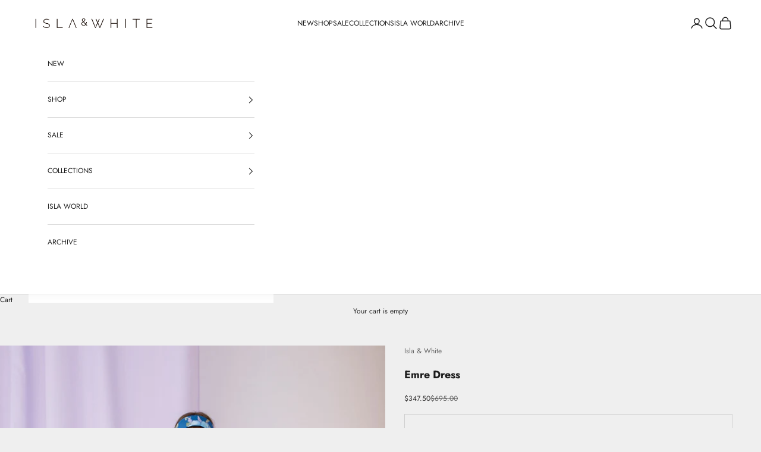

--- FILE ---
content_type: text/html; charset=utf-8
request_url: https://islaandwhite.com/products/emre-dress-2
body_size: 21878
content:
<!doctype html>

<html class="no-js" lang="en" dir="ltr">
  <head>
    <meta charset="utf-8">
    <meta name="viewport" content="width=device-width, initial-scale=1.0, height=device-height, minimum-scale=1.0, maximum-scale=5.0">

    <title>Emre Dress</title><link rel="canonical" href="https://islaandwhite.com/products/emre-dress-2"><link rel="preconnect" href="https://fonts.shopifycdn.com" crossorigin>
    <link rel="dns-prefetch" href="https://productreviews.shopifycdn.com"><link rel="preload" href="//islaandwhite.com/cdn/fonts/tenor_sans/tenorsans_n4.966071a72c28462a9256039d3e3dc5b0cf314f65.woff2" as="font" type="font/woff2" crossorigin><link rel="preload" href="//islaandwhite.com/cdn/fonts/jost/jost_n4.d47a1b6347ce4a4c9f437608011273009d91f2b7.woff2" as="font" type="font/woff2" crossorigin><meta property="og:type" content="product">
  <meta property="og:title" content="Emre Dress">
  <meta property="product:price:amount" content="347.50">
  <meta property="product:price:currency" content="USD"><meta property="og:image" content="http://islaandwhite.com/cdn/shop/products/Emre-Dress-Swim-1.jpg?v=1696350152&width=2048">
  <meta property="og:image:secure_url" content="https://islaandwhite.com/cdn/shop/products/Emre-Dress-Swim-1.jpg?v=1696350152&width=2048">
  <meta property="og:image:width" content="800">
  <meta property="og:image:height" content="1200"><meta property="og:url" content="https://islaandwhite.com/products/emre-dress-2">
<meta property="og:site_name" content="Isla &amp; White"><meta name="twitter:card" content="summary"><meta name="twitter:title" content="Emre Dress">
  <meta name="twitter:description" content=""><meta name="twitter:image" content="https://islaandwhite.com/cdn/shop/products/Emre-Dress-Swim-1.jpg?crop=center&height=1200&v=1696350152&width=1200">
  <meta name="twitter:image:alt" content="">
  <script async crossorigin fetchpriority="high" src="/cdn/shopifycloud/importmap-polyfill/es-modules-shim.2.4.0.js"></script>
<script type="application/ld+json">
  {
    "@context": "https://schema.org",
    "@type": "Product",
    "productID": 8826068959524,
    "offers": [{
          "@type": "Offer",
          "name": "swim \/ xs",
          "availability":"https://schema.org/InStock",
          "price": 347.5,
          "priceCurrency": "USD",
          "priceValidUntil": "2026-02-01","hasMerchantReturnPolicy": {
              "merchantReturnLink": "https:\/\/islaandwhite.com\/policies\/refund-policy"
            },"shippingDetails": {
              "shippingSettingsLink": "https:\/\/islaandwhite.com\/policies\/shipping-policy"
            },"url": "https://islaandwhite.com/products/emre-dress-2?variant=47286196142372"
        },
{
          "@type": "Offer",
          "name": "swim \/ s",
          "availability":"https://schema.org/InStock",
          "price": 347.5,
          "priceCurrency": "USD",
          "priceValidUntil": "2026-02-01","hasMerchantReturnPolicy": {
              "merchantReturnLink": "https:\/\/islaandwhite.com\/policies\/refund-policy"
            },"shippingDetails": {
              "shippingSettingsLink": "https:\/\/islaandwhite.com\/policies\/shipping-policy"
            },"url": "https://islaandwhite.com/products/emre-dress-2?variant=47286196175140"
        },
{
          "@type": "Offer",
          "name": "swim \/ m",
          "availability":"https://schema.org/InStock",
          "price": 347.5,
          "priceCurrency": "USD",
          "priceValidUntil": "2026-02-01","hasMerchantReturnPolicy": {
              "merchantReturnLink": "https:\/\/islaandwhite.com\/policies\/refund-policy"
            },"shippingDetails": {
              "shippingSettingsLink": "https:\/\/islaandwhite.com\/policies\/shipping-policy"
            },"url": "https://islaandwhite.com/products/emre-dress-2?variant=47286196207908"
        },
{
          "@type": "Offer",
          "name": "swim \/ l",
          "availability":"https://schema.org/InStock",
          "price": 347.5,
          "priceCurrency": "USD",
          "priceValidUntil": "2026-02-01","hasMerchantReturnPolicy": {
              "merchantReturnLink": "https:\/\/islaandwhite.com\/policies\/refund-policy"
            },"shippingDetails": {
              "shippingSettingsLink": "https:\/\/islaandwhite.com\/policies\/shipping-policy"
            },"url": "https://islaandwhite.com/products/emre-dress-2?variant=47286196240676"
        },
{
          "@type": "Offer",
          "name": "swim \/ xl",
          "availability":"https://schema.org/InStock",
          "price": 347.5,
          "priceCurrency": "USD",
          "priceValidUntil": "2026-02-01","hasMerchantReturnPolicy": {
              "merchantReturnLink": "https:\/\/islaandwhite.com\/policies\/refund-policy"
            },"shippingDetails": {
              "shippingSettingsLink": "https:\/\/islaandwhite.com\/policies\/shipping-policy"
            },"url": "https://islaandwhite.com/products/emre-dress-2?variant=47286196273444"
        }
],"brand": {
      "@type": "Brand",
      "name": "Isla \u0026 White"
    },
    "name": "Emre Dress",
    "description": "",
    "category": "DRESSES",
    "url": "https://islaandwhite.com/products/emre-dress-2",
    "sku": "","weight": {
      "@type": "QuantitativeValue",
      "unitCode": "lb",
      "value": 0.0
      },"image": {
      "@type": "ImageObject",
      "url": "https://islaandwhite.com/cdn/shop/products/Emre-Dress-Swim-1.jpg?v=1696350152&width=1024",
      "image": "https://islaandwhite.com/cdn/shop/products/Emre-Dress-Swim-1.jpg?v=1696350152&width=1024",
      "name": "",
      "width": "1024",
      "height": "1024"
    }
  }
  </script>



  <script type="application/ld+json">
  {
    "@context": "https://schema.org",
    "@type": "BreadcrumbList",
  "itemListElement": [{
      "@type": "ListItem",
      "position": 1,
      "name": "Home",
      "item": "https://islaandwhite.com"
    },{
          "@type": "ListItem",
          "position": 2,
          "name": "Emre Dress",
          "item": "https://islaandwhite.com/products/emre-dress-2"
        }]
  }
  </script>

<style>/* Typography (heading) */
  @font-face {
  font-family: "Tenor Sans";
  font-weight: 400;
  font-style: normal;
  font-display: fallback;
  src: url("//islaandwhite.com/cdn/fonts/tenor_sans/tenorsans_n4.966071a72c28462a9256039d3e3dc5b0cf314f65.woff2") format("woff2"),
       url("//islaandwhite.com/cdn/fonts/tenor_sans/tenorsans_n4.2282841d948f9649ba5c3cad6ea46df268141820.woff") format("woff");
}

/* Typography (body) */
  @font-face {
  font-family: Jost;
  font-weight: 400;
  font-style: normal;
  font-display: fallback;
  src: url("//islaandwhite.com/cdn/fonts/jost/jost_n4.d47a1b6347ce4a4c9f437608011273009d91f2b7.woff2") format("woff2"),
       url("//islaandwhite.com/cdn/fonts/jost/jost_n4.791c46290e672b3f85c3d1c651ef2efa3819eadd.woff") format("woff");
}

@font-face {
  font-family: Jost;
  font-weight: 400;
  font-style: italic;
  font-display: fallback;
  src: url("//islaandwhite.com/cdn/fonts/jost/jost_i4.b690098389649750ada222b9763d55796c5283a5.woff2") format("woff2"),
       url("//islaandwhite.com/cdn/fonts/jost/jost_i4.fd766415a47e50b9e391ae7ec04e2ae25e7e28b0.woff") format("woff");
}

@font-face {
  font-family: Jost;
  font-weight: 700;
  font-style: normal;
  font-display: fallback;
  src: url("//islaandwhite.com/cdn/fonts/jost/jost_n7.921dc18c13fa0b0c94c5e2517ffe06139c3615a3.woff2") format("woff2"),
       url("//islaandwhite.com/cdn/fonts/jost/jost_n7.cbfc16c98c1e195f46c536e775e4e959c5f2f22b.woff") format("woff");
}

@font-face {
  font-family: Jost;
  font-weight: 700;
  font-style: italic;
  font-display: fallback;
  src: url("//islaandwhite.com/cdn/fonts/jost/jost_i7.d8201b854e41e19d7ed9b1a31fe4fe71deea6d3f.woff2") format("woff2"),
       url("//islaandwhite.com/cdn/fonts/jost/jost_i7.eae515c34e26b6c853efddc3fc0c552e0de63757.woff") format("woff");
}

:root {
    /* Container */
    --container-max-width: 100%;
    --container-xxs-max-width: 27.5rem; /* 440px */
    --container-xs-max-width: 42.5rem; /* 680px */
    --container-sm-max-width: 61.25rem; /* 980px */
    --container-md-max-width: 71.875rem; /* 1150px */
    --container-lg-max-width: 78.75rem; /* 1260px */
    --container-xl-max-width: 85rem; /* 1360px */
    --container-gutter: 1.25rem;

    --section-with-border-vertical-spacing: 2.5rem;
    --section-with-border-vertical-spacing-tight:2.5rem;
    --section-without-border-vertical-spacing:3.75rem;
    --section-without-border-vertical-spacing-tight:3.75rem;

    --section-stack-gap:3rem;
    --section-stack-gap-tight: 2.25rem;

    /* Form settings */
    --form-gap: 1.25rem; /* Gap between fieldset and submit button */
    --fieldset-gap: 1rem; /* Gap between each form input within a fieldset */
    --form-control-gap: 0.625rem; /* Gap between input and label (ignored for floating label) */
    --checkbox-control-gap: 0.75rem; /* Horizontal gap between checkbox and its associated label */
    --input-padding-block: 0.65rem; /* Vertical padding for input, textarea and native select */
    --input-padding-inline: 0.8rem; /* Horizontal padding for input, textarea and native select */
    --checkbox-size: 0.875rem; /* Size (width and height) for checkbox */

    /* Other sizes */
    --sticky-area-height: calc(var(--announcement-bar-is-sticky, 0) * var(--announcement-bar-height, 0px) + var(--header-is-sticky, 0) * var(--header-height, 0px));

    /* RTL support */
    --transform-logical-flip: 1;
    --transform-origin-start: left;
    --transform-origin-end: right;

    /**
     * ---------------------------------------------------------------------
     * TYPOGRAPHY
     * ---------------------------------------------------------------------
     */

    /* Font properties */
    --heading-font-family: "Tenor Sans", sans-serif;
    --heading-font-weight: 400;
    --heading-font-style: normal;
    --heading-text-transform: uppercase;
    --heading-letter-spacing: 0.12em;
    --text-font-family: Jost, sans-serif;
    --text-font-weight: 400;
    --text-font-style: normal;
    --text-letter-spacing: 0.0em;
    --button-font: var(--text-font-style) var(--text-font-weight) var(--text-sm) / 1.65 var(--text-font-family);
    --button-text-transform: uppercase;
    --button-letter-spacing: 0.11em;

    /* Font sizes */--text-heading-size-factor: 1;
    --text-h1: max(0.6875rem, clamp(1.375rem, 1.146341463414634rem + 0.975609756097561vw, 2rem) * var(--text-heading-size-factor));
    --text-h2: max(0.6875rem, clamp(1.25rem, 1.0670731707317074rem + 0.7804878048780488vw, 1.75rem) * var(--text-heading-size-factor));
    --text-h3: max(0.6875rem, clamp(1.125rem, 1.0335365853658536rem + 0.3902439024390244vw, 1.375rem) * var(--text-heading-size-factor));
    --text-h4: max(0.6875rem, clamp(1rem, 0.9542682926829268rem + 0.1951219512195122vw, 1.125rem) * var(--text-heading-size-factor));
    --text-h5: calc(0.875rem * var(--text-heading-size-factor));
    --text-h6: calc(0.75rem * var(--text-heading-size-factor));

    --text-xs: 0.6875rem;
    --text-sm: 0.75rem;
    --text-base: 0.8125rem;
    --text-lg: 0.9375rem;
    --text-xl: 1.0rem;

    /**
     * ---------------------------------------------------------------------
     * COLORS
     * ---------------------------------------------------------------------
     */

    /* Color settings */--accent: 28 28 28;
    --text-primary: 28 28 28;
    --background-primary: 239 239 239;
    --background-secondary: 255 255 255;
    --border-color: 207 207 207;
    --page-overlay: 0 0 0 / 0.4;

    /* Button colors */
    --button-background-primary: 28 28 28;
    --button-text-primary: 255 255 255;

    /* Status colors */
    --success-background: 212 227 203;
    --success-text: 48 122 7;
    --warning-background: 253 241 224;
    --warning-text: 237 138 0;
    --error-background: 194 194 194;
    --error-text: 0 0 0;

    /* Product colors */
    --on-sale-text: 49 48 48;
    --on-sale-badge-background: 49 48 48;
    --on-sale-badge-text: 255 255 255;
    --sold-out-badge-background: 239 239 239;
    --sold-out-badge-text: 0 0 0 / 0.65;
    --custom-badge-background: 28 28 28;
    --custom-badge-text: 255 255 255;
    --star-color: 28 28 28;

    /* Header colors */--header-background: 255 255 255;
    --header-text: 28 28 28;
    --header-border-color: 221 221 221;

    /* Footer colors */--footer-background: 255 255 255;
    --footer-text: 28 28 28;
    --footer-border-color: 221 221 221;

    /* Modal colors */--modal-background: 255 255 255;
    --modal-text: 28 28 28;
    --modal-border-color: 221 221 221;

    /* Drawer colors (reuse the same as modal) */
    --drawer-background: 255 255 255;
    --drawer-text: 28 28 28;
    --drawer-border-color: 221 221 221;

    /* Popover background (uses the primary background) */
    --popover-background: 255 255 255;
    --popover-text: 28 28 28;
    --popover-border-color: 207 207 207;

    /* Rounded variables (used for border radius) */
    --rounded-full: 9999px;
    --button-border-radius: 0.0rem;
    --input-border-radius: 0.0rem;

    /* Box shadow */
    --shadow-sm: 0 2px 8px rgb(0 0 0 / 0.05);
    --shadow: 0 5px 15px rgb(0 0 0 / 0.05);
    --shadow-md: 0 5px 30px rgb(0 0 0 / 0.05);
    --shadow-block: px px px rgb(var(--text-primary) / 0.0);

    /**
     * ---------------------------------------------------------------------
     * OTHER
     * ---------------------------------------------------------------------
     */

    --checkmark-svg-url: url(//islaandwhite.com/cdn/shop/t/11/assets/checkmark.svg?v=77552481021870063511761935336);
    --cursor-zoom-in-svg-url: url(//islaandwhite.com/cdn/shop/t/11/assets/cursor-zoom-in.svg?v=112480252220988712521761935336);
  }

  [dir="rtl"]:root {
    /* RTL support */
    --transform-logical-flip: -1;
    --transform-origin-start: right;
    --transform-origin-end: left;
  }

  @media screen and (min-width: 700px) {
    :root {
      /* Typography (font size) */
      --text-xs: 0.6875rem;
      --text-sm: 0.75rem;
      --text-base: 0.75rem;
      --text-lg: 0.875rem;
      --text-xl: 1.125rem;

      /* Spacing settings */
      --container-gutter: 2rem;
    }
  }

  @media screen and (min-width: 1000px) {
    :root {
      /* Spacing settings */
      --container-gutter: 3rem;

      --section-with-border-vertical-spacing: 4rem;
      --section-with-border-vertical-spacing-tight: 4rem;
      --section-without-border-vertical-spacing: 6rem;
      --section-without-border-vertical-spacing-tight: 6rem;

      --section-stack-gap:3rem;
      --section-stack-gap-tight:3rem;
    }
  }
</style><script>
  document.documentElement.classList.replace('no-js', 'js');

  // This allows to expose several variables to the global scope, to be used in scripts
  window.themeVariables = {
    settings: {
      showPageTransition: false,
      pageType: "product",
      moneyFormat: "${{amount}}",
      moneyWithCurrencyFormat: "${{amount}} USD",
      currencyCodeEnabled: false,
      cartType: "drawer"
    },

    strings: {
      addToCartButton: "Add to cart",
      soldOutButton: "Sold out",
      preOrderButton: "Pre-order",
      unavailableButton: "Unavailable",
      addedToCart: "Added to your cart!",
      closeGallery: "Close gallery",
      zoomGallery: "Zoom picture",
      errorGallery: "Image cannot be loaded",
      soldOutBadge: "Sold out",
      discountBadge: "Save @@",
      sku: "SKU:",
      shippingEstimatorNoResults: "Sorry, we do not ship to your address.",
      shippingEstimatorOneResult: "There is one shipping rate for your address:",
      shippingEstimatorMultipleResults: "There are several shipping rates for your address:",
      shippingEstimatorError: "One or more error occurred while retrieving shipping rates:",
      next: "Next",
      previous: "Previous"
    },

    mediaQueries: {
      'sm': 'screen and (min-width: 700px)',
      'md': 'screen and (min-width: 1000px)',
      'lg': 'screen and (min-width: 1150px)',
      'xl': 'screen and (min-width: 1400px)',
      '2xl': 'screen and (min-width: 1600px)',
      'sm-max': 'screen and (max-width: 699px)',
      'md-max': 'screen and (max-width: 999px)',
      'lg-max': 'screen and (max-width: 1149px)',
      'xl-max': 'screen and (max-width: 1399px)',
      '2xl-max': 'screen and (max-width: 1599px)',
      'motion-safe': '(prefers-reduced-motion: no-preference)',
      'motion-reduce': '(prefers-reduced-motion: reduce)',
      'supports-hover': 'screen and (pointer: fine)',
      'supports-touch': 'screen and (hover: none)'
    }
  };</script><script async src="//islaandwhite.com/cdn/shop/t/11/assets/es-module-shims.min.js?v=41244696521020306371761935336"></script>

    <script type="importmap">{
        "imports": {
          "vendor": "//islaandwhite.com/cdn/shop/t/11/assets/vendor.min.js?v=114730757745344854631761935336",
          "theme": "//islaandwhite.com/cdn/shop/t/11/assets/theme.js?v=89963661938119220071761935336",
          "photoswipe": "//islaandwhite.com/cdn/shop/t/11/assets/photoswipe.min.js?v=30761459775438637251761935336"
        }
      }
    </script>

    <script type="module" src="//islaandwhite.com/cdn/shop/t/11/assets/vendor.min.js?v=114730757745344854631761935336"></script>
    <script type="module" src="//islaandwhite.com/cdn/shop/t/11/assets/theme.js?v=89963661938119220071761935336"></script>

    <script>window.performance && window.performance.mark && window.performance.mark('shopify.content_for_header.start');</script><meta id="shopify-digital-wallet" name="shopify-digital-wallet" content="/83255197988/digital_wallets/dialog">
<meta name="shopify-checkout-api-token" content="82d4b7a6c96991e9737be25baecb7c6b">
<meta id="in-context-paypal-metadata" data-shop-id="83255197988" data-venmo-supported="false" data-environment="production" data-locale="en_US" data-paypal-v4="true" data-currency="USD">
<link rel="alternate" type="application/json+oembed" href="https://islaandwhite.com/products/emre-dress-2.oembed">
<script async="async" src="/checkouts/internal/preloads.js?locale=en-US"></script>
<script id="shopify-features" type="application/json">{"accessToken":"82d4b7a6c96991e9737be25baecb7c6b","betas":["rich-media-storefront-analytics"],"domain":"islaandwhite.com","predictiveSearch":true,"shopId":83255197988,"locale":"en"}</script>
<script>var Shopify = Shopify || {};
Shopify.shop = "island-white-shop.myshopify.com";
Shopify.locale = "en";
Shopify.currency = {"active":"USD","rate":"1.0"};
Shopify.country = "US";
Shopify.theme = {"name":"31 OCT Isla \u0026 White - Live - Uppley","id":183386439972,"schema_name":"Prestige","schema_version":"7.3.6","theme_store_id":null,"role":"main"};
Shopify.theme.handle = "null";
Shopify.theme.style = {"id":null,"handle":null};
Shopify.cdnHost = "islaandwhite.com/cdn";
Shopify.routes = Shopify.routes || {};
Shopify.routes.root = "/";</script>
<script type="module">!function(o){(o.Shopify=o.Shopify||{}).modules=!0}(window);</script>
<script>!function(o){function n(){var o=[];function n(){o.push(Array.prototype.slice.apply(arguments))}return n.q=o,n}var t=o.Shopify=o.Shopify||{};t.loadFeatures=n(),t.autoloadFeatures=n()}(window);</script>
<script id="shop-js-analytics" type="application/json">{"pageType":"product"}</script>
<script defer="defer" async type="module" src="//islaandwhite.com/cdn/shopifycloud/shop-js/modules/v2/client.init-shop-cart-sync_BT-GjEfc.en.esm.js"></script>
<script defer="defer" async type="module" src="//islaandwhite.com/cdn/shopifycloud/shop-js/modules/v2/chunk.common_D58fp_Oc.esm.js"></script>
<script defer="defer" async type="module" src="//islaandwhite.com/cdn/shopifycloud/shop-js/modules/v2/chunk.modal_xMitdFEc.esm.js"></script>
<script type="module">
  await import("//islaandwhite.com/cdn/shopifycloud/shop-js/modules/v2/client.init-shop-cart-sync_BT-GjEfc.en.esm.js");
await import("//islaandwhite.com/cdn/shopifycloud/shop-js/modules/v2/chunk.common_D58fp_Oc.esm.js");
await import("//islaandwhite.com/cdn/shopifycloud/shop-js/modules/v2/chunk.modal_xMitdFEc.esm.js");

  window.Shopify.SignInWithShop?.initShopCartSync?.({"fedCMEnabled":true,"windoidEnabled":true});

</script>
<script id="__st">var __st={"a":83255197988,"offset":-18000,"reqid":"e331c417-f124-4135-8c7f-5336e6789fe4-1769090590","pageurl":"islaandwhite.com\/products\/emre-dress-2","u":"105be1fc119e","p":"product","rtyp":"product","rid":8826068959524};</script>
<script>window.ShopifyPaypalV4VisibilityTracking = true;</script>
<script id="captcha-bootstrap">!function(){'use strict';const t='contact',e='account',n='new_comment',o=[[t,t],['blogs',n],['comments',n],[t,'customer']],c=[[e,'customer_login'],[e,'guest_login'],[e,'recover_customer_password'],[e,'create_customer']],r=t=>t.map((([t,e])=>`form[action*='/${t}']:not([data-nocaptcha='true']) input[name='form_type'][value='${e}']`)).join(','),a=t=>()=>t?[...document.querySelectorAll(t)].map((t=>t.form)):[];function s(){const t=[...o],e=r(t);return a(e)}const i='password',u='form_key',d=['recaptcha-v3-token','g-recaptcha-response','h-captcha-response',i],f=()=>{try{return window.sessionStorage}catch{return}},m='__shopify_v',_=t=>t.elements[u];function p(t,e,n=!1){try{const o=window.sessionStorage,c=JSON.parse(o.getItem(e)),{data:r}=function(t){const{data:e,action:n}=t;return t[m]||n?{data:e,action:n}:{data:t,action:n}}(c);for(const[e,n]of Object.entries(r))t.elements[e]&&(t.elements[e].value=n);n&&o.removeItem(e)}catch(o){console.error('form repopulation failed',{error:o})}}const l='form_type',E='cptcha';function T(t){t.dataset[E]=!0}const w=window,h=w.document,L='Shopify',v='ce_forms',y='captcha';let A=!1;((t,e)=>{const n=(g='f06e6c50-85a8-45c8-87d0-21a2b65856fe',I='https://cdn.shopify.com/shopifycloud/storefront-forms-hcaptcha/ce_storefront_forms_captcha_hcaptcha.v1.5.2.iife.js',D={infoText:'Protected by hCaptcha',privacyText:'Privacy',termsText:'Terms'},(t,e,n)=>{const o=w[L][v],c=o.bindForm;if(c)return c(t,g,e,D).then(n);var r;o.q.push([[t,g,e,D],n]),r=I,A||(h.body.append(Object.assign(h.createElement('script'),{id:'captcha-provider',async:!0,src:r})),A=!0)});var g,I,D;w[L]=w[L]||{},w[L][v]=w[L][v]||{},w[L][v].q=[],w[L][y]=w[L][y]||{},w[L][y].protect=function(t,e){n(t,void 0,e),T(t)},Object.freeze(w[L][y]),function(t,e,n,w,h,L){const[v,y,A,g]=function(t,e,n){const i=e?o:[],u=t?c:[],d=[...i,...u],f=r(d),m=r(i),_=r(d.filter((([t,e])=>n.includes(e))));return[a(f),a(m),a(_),s()]}(w,h,L),I=t=>{const e=t.target;return e instanceof HTMLFormElement?e:e&&e.form},D=t=>v().includes(t);t.addEventListener('submit',(t=>{const e=I(t);if(!e)return;const n=D(e)&&!e.dataset.hcaptchaBound&&!e.dataset.recaptchaBound,o=_(e),c=g().includes(e)&&(!o||!o.value);(n||c)&&t.preventDefault(),c&&!n&&(function(t){try{if(!f())return;!function(t){const e=f();if(!e)return;const n=_(t);if(!n)return;const o=n.value;o&&e.removeItem(o)}(t);const e=Array.from(Array(32),(()=>Math.random().toString(36)[2])).join('');!function(t,e){_(t)||t.append(Object.assign(document.createElement('input'),{type:'hidden',name:u})),t.elements[u].value=e}(t,e),function(t,e){const n=f();if(!n)return;const o=[...t.querySelectorAll(`input[type='${i}']`)].map((({name:t})=>t)),c=[...d,...o],r={};for(const[a,s]of new FormData(t).entries())c.includes(a)||(r[a]=s);n.setItem(e,JSON.stringify({[m]:1,action:t.action,data:r}))}(t,e)}catch(e){console.error('failed to persist form',e)}}(e),e.submit())}));const S=(t,e)=>{t&&!t.dataset[E]&&(n(t,e.some((e=>e===t))),T(t))};for(const o of['focusin','change'])t.addEventListener(o,(t=>{const e=I(t);D(e)&&S(e,y())}));const B=e.get('form_key'),M=e.get(l),P=B&&M;t.addEventListener('DOMContentLoaded',(()=>{const t=y();if(P)for(const e of t)e.elements[l].value===M&&p(e,B);[...new Set([...A(),...v().filter((t=>'true'===t.dataset.shopifyCaptcha))])].forEach((e=>S(e,t)))}))}(h,new URLSearchParams(w.location.search),n,t,e,['guest_login'])})(!0,!0)}();</script>
<script integrity="sha256-4kQ18oKyAcykRKYeNunJcIwy7WH5gtpwJnB7kiuLZ1E=" data-source-attribution="shopify.loadfeatures" defer="defer" src="//islaandwhite.com/cdn/shopifycloud/storefront/assets/storefront/load_feature-a0a9edcb.js" crossorigin="anonymous"></script>
<script data-source-attribution="shopify.dynamic_checkout.dynamic.init">var Shopify=Shopify||{};Shopify.PaymentButton=Shopify.PaymentButton||{isStorefrontPortableWallets:!0,init:function(){window.Shopify.PaymentButton.init=function(){};var t=document.createElement("script");t.src="https://islaandwhite.com/cdn/shopifycloud/portable-wallets/latest/portable-wallets.en.js",t.type="module",document.head.appendChild(t)}};
</script>
<script data-source-attribution="shopify.dynamic_checkout.buyer_consent">
  function portableWalletsHideBuyerConsent(e){var t=document.getElementById("shopify-buyer-consent"),n=document.getElementById("shopify-subscription-policy-button");t&&n&&(t.classList.add("hidden"),t.setAttribute("aria-hidden","true"),n.removeEventListener("click",e))}function portableWalletsShowBuyerConsent(e){var t=document.getElementById("shopify-buyer-consent"),n=document.getElementById("shopify-subscription-policy-button");t&&n&&(t.classList.remove("hidden"),t.removeAttribute("aria-hidden"),n.addEventListener("click",e))}window.Shopify?.PaymentButton&&(window.Shopify.PaymentButton.hideBuyerConsent=portableWalletsHideBuyerConsent,window.Shopify.PaymentButton.showBuyerConsent=portableWalletsShowBuyerConsent);
</script>
<script data-source-attribution="shopify.dynamic_checkout.cart.bootstrap">document.addEventListener("DOMContentLoaded",(function(){function t(){return document.querySelector("shopify-accelerated-checkout-cart, shopify-accelerated-checkout")}if(t())Shopify.PaymentButton.init();else{new MutationObserver((function(e,n){t()&&(Shopify.PaymentButton.init(),n.disconnect())})).observe(document.body,{childList:!0,subtree:!0})}}));
</script>
<link id="shopify-accelerated-checkout-styles" rel="stylesheet" media="screen" href="https://islaandwhite.com/cdn/shopifycloud/portable-wallets/latest/accelerated-checkout-backwards-compat.css" crossorigin="anonymous">
<style id="shopify-accelerated-checkout-cart">
        #shopify-buyer-consent {
  margin-top: 1em;
  display: inline-block;
  width: 100%;
}

#shopify-buyer-consent.hidden {
  display: none;
}

#shopify-subscription-policy-button {
  background: none;
  border: none;
  padding: 0;
  text-decoration: underline;
  font-size: inherit;
  cursor: pointer;
}

#shopify-subscription-policy-button::before {
  box-shadow: none;
}

      </style>

<script>window.performance && window.performance.mark && window.performance.mark('shopify.content_for_header.end');</script>
<link href="//islaandwhite.com/cdn/shop/t/11/assets/theme.css?v=147073285226759937781761935336" rel="stylesheet" type="text/css" media="all" /><link href="https://monorail-edge.shopifysvc.com" rel="dns-prefetch">
<script>(function(){if ("sendBeacon" in navigator && "performance" in window) {try {var session_token_from_headers = performance.getEntriesByType('navigation')[0].serverTiming.find(x => x.name == '_s').description;} catch {var session_token_from_headers = undefined;}var session_cookie_matches = document.cookie.match(/_shopify_s=([^;]*)/);var session_token_from_cookie = session_cookie_matches && session_cookie_matches.length === 2 ? session_cookie_matches[1] : "";var session_token = session_token_from_headers || session_token_from_cookie || "";function handle_abandonment_event(e) {var entries = performance.getEntries().filter(function(entry) {return /monorail-edge.shopifysvc.com/.test(entry.name);});if (!window.abandonment_tracked && entries.length === 0) {window.abandonment_tracked = true;var currentMs = Date.now();var navigation_start = performance.timing.navigationStart;var payload = {shop_id: 83255197988,url: window.location.href,navigation_start,duration: currentMs - navigation_start,session_token,page_type: "product"};window.navigator.sendBeacon("https://monorail-edge.shopifysvc.com/v1/produce", JSON.stringify({schema_id: "online_store_buyer_site_abandonment/1.1",payload: payload,metadata: {event_created_at_ms: currentMs,event_sent_at_ms: currentMs}}));}}window.addEventListener('pagehide', handle_abandonment_event);}}());</script>
<script id="web-pixels-manager-setup">(function e(e,d,r,n,o){if(void 0===o&&(o={}),!Boolean(null===(a=null===(i=window.Shopify)||void 0===i?void 0:i.analytics)||void 0===a?void 0:a.replayQueue)){var i,a;window.Shopify=window.Shopify||{};var t=window.Shopify;t.analytics=t.analytics||{};var s=t.analytics;s.replayQueue=[],s.publish=function(e,d,r){return s.replayQueue.push([e,d,r]),!0};try{self.performance.mark("wpm:start")}catch(e){}var l=function(){var e={modern:/Edge?\/(1{2}[4-9]|1[2-9]\d|[2-9]\d{2}|\d{4,})\.\d+(\.\d+|)|Firefox\/(1{2}[4-9]|1[2-9]\d|[2-9]\d{2}|\d{4,})\.\d+(\.\d+|)|Chrom(ium|e)\/(9{2}|\d{3,})\.\d+(\.\d+|)|(Maci|X1{2}).+ Version\/(15\.\d+|(1[6-9]|[2-9]\d|\d{3,})\.\d+)([,.]\d+|)( \(\w+\)|)( Mobile\/\w+|) Safari\/|Chrome.+OPR\/(9{2}|\d{3,})\.\d+\.\d+|(CPU[ +]OS|iPhone[ +]OS|CPU[ +]iPhone|CPU IPhone OS|CPU iPad OS)[ +]+(15[._]\d+|(1[6-9]|[2-9]\d|\d{3,})[._]\d+)([._]\d+|)|Android:?[ /-](13[3-9]|1[4-9]\d|[2-9]\d{2}|\d{4,})(\.\d+|)(\.\d+|)|Android.+Firefox\/(13[5-9]|1[4-9]\d|[2-9]\d{2}|\d{4,})\.\d+(\.\d+|)|Android.+Chrom(ium|e)\/(13[3-9]|1[4-9]\d|[2-9]\d{2}|\d{4,})\.\d+(\.\d+|)|SamsungBrowser\/([2-9]\d|\d{3,})\.\d+/,legacy:/Edge?\/(1[6-9]|[2-9]\d|\d{3,})\.\d+(\.\d+|)|Firefox\/(5[4-9]|[6-9]\d|\d{3,})\.\d+(\.\d+|)|Chrom(ium|e)\/(5[1-9]|[6-9]\d|\d{3,})\.\d+(\.\d+|)([\d.]+$|.*Safari\/(?![\d.]+ Edge\/[\d.]+$))|(Maci|X1{2}).+ Version\/(10\.\d+|(1[1-9]|[2-9]\d|\d{3,})\.\d+)([,.]\d+|)( \(\w+\)|)( Mobile\/\w+|) Safari\/|Chrome.+OPR\/(3[89]|[4-9]\d|\d{3,})\.\d+\.\d+|(CPU[ +]OS|iPhone[ +]OS|CPU[ +]iPhone|CPU IPhone OS|CPU iPad OS)[ +]+(10[._]\d+|(1[1-9]|[2-9]\d|\d{3,})[._]\d+)([._]\d+|)|Android:?[ /-](13[3-9]|1[4-9]\d|[2-9]\d{2}|\d{4,})(\.\d+|)(\.\d+|)|Mobile Safari.+OPR\/([89]\d|\d{3,})\.\d+\.\d+|Android.+Firefox\/(13[5-9]|1[4-9]\d|[2-9]\d{2}|\d{4,})\.\d+(\.\d+|)|Android.+Chrom(ium|e)\/(13[3-9]|1[4-9]\d|[2-9]\d{2}|\d{4,})\.\d+(\.\d+|)|Android.+(UC? ?Browser|UCWEB|U3)[ /]?(15\.([5-9]|\d{2,})|(1[6-9]|[2-9]\d|\d{3,})\.\d+)\.\d+|SamsungBrowser\/(5\.\d+|([6-9]|\d{2,})\.\d+)|Android.+MQ{2}Browser\/(14(\.(9|\d{2,})|)|(1[5-9]|[2-9]\d|\d{3,})(\.\d+|))(\.\d+|)|K[Aa][Ii]OS\/(3\.\d+|([4-9]|\d{2,})\.\d+)(\.\d+|)/},d=e.modern,r=e.legacy,n=navigator.userAgent;return n.match(d)?"modern":n.match(r)?"legacy":"unknown"}(),u="modern"===l?"modern":"legacy",c=(null!=n?n:{modern:"",legacy:""})[u],f=function(e){return[e.baseUrl,"/wpm","/b",e.hashVersion,"modern"===e.buildTarget?"m":"l",".js"].join("")}({baseUrl:d,hashVersion:r,buildTarget:u}),m=function(e){var d=e.version,r=e.bundleTarget,n=e.surface,o=e.pageUrl,i=e.monorailEndpoint;return{emit:function(e){var a=e.status,t=e.errorMsg,s=(new Date).getTime(),l=JSON.stringify({metadata:{event_sent_at_ms:s},events:[{schema_id:"web_pixels_manager_load/3.1",payload:{version:d,bundle_target:r,page_url:o,status:a,surface:n,error_msg:t},metadata:{event_created_at_ms:s}}]});if(!i)return console&&console.warn&&console.warn("[Web Pixels Manager] No Monorail endpoint provided, skipping logging."),!1;try{return self.navigator.sendBeacon.bind(self.navigator)(i,l)}catch(e){}var u=new XMLHttpRequest;try{return u.open("POST",i,!0),u.setRequestHeader("Content-Type","text/plain"),u.send(l),!0}catch(e){return console&&console.warn&&console.warn("[Web Pixels Manager] Got an unhandled error while logging to Monorail."),!1}}}}({version:r,bundleTarget:l,surface:e.surface,pageUrl:self.location.href,monorailEndpoint:e.monorailEndpoint});try{o.browserTarget=l,function(e){var d=e.src,r=e.async,n=void 0===r||r,o=e.onload,i=e.onerror,a=e.sri,t=e.scriptDataAttributes,s=void 0===t?{}:t,l=document.createElement("script"),u=document.querySelector("head"),c=document.querySelector("body");if(l.async=n,l.src=d,a&&(l.integrity=a,l.crossOrigin="anonymous"),s)for(var f in s)if(Object.prototype.hasOwnProperty.call(s,f))try{l.dataset[f]=s[f]}catch(e){}if(o&&l.addEventListener("load",o),i&&l.addEventListener("error",i),u)u.appendChild(l);else{if(!c)throw new Error("Did not find a head or body element to append the script");c.appendChild(l)}}({src:f,async:!0,onload:function(){if(!function(){var e,d;return Boolean(null===(d=null===(e=window.Shopify)||void 0===e?void 0:e.analytics)||void 0===d?void 0:d.initialized)}()){var d=window.webPixelsManager.init(e)||void 0;if(d){var r=window.Shopify.analytics;r.replayQueue.forEach((function(e){var r=e[0],n=e[1],o=e[2];d.publishCustomEvent(r,n,o)})),r.replayQueue=[],r.publish=d.publishCustomEvent,r.visitor=d.visitor,r.initialized=!0}}},onerror:function(){return m.emit({status:"failed",errorMsg:"".concat(f," has failed to load")})},sri:function(e){var d=/^sha384-[A-Za-z0-9+/=]+$/;return"string"==typeof e&&d.test(e)}(c)?c:"",scriptDataAttributes:o}),m.emit({status:"loading"})}catch(e){m.emit({status:"failed",errorMsg:(null==e?void 0:e.message)||"Unknown error"})}}})({shopId: 83255197988,storefrontBaseUrl: "https://islaandwhite.com",extensionsBaseUrl: "https://extensions.shopifycdn.com/cdn/shopifycloud/web-pixels-manager",monorailEndpoint: "https://monorail-edge.shopifysvc.com/unstable/produce_batch",surface: "storefront-renderer",enabledBetaFlags: ["2dca8a86"],webPixelsConfigList: [{"id":"shopify-app-pixel","configuration":"{}","eventPayloadVersion":"v1","runtimeContext":"STRICT","scriptVersion":"0450","apiClientId":"shopify-pixel","type":"APP","privacyPurposes":["ANALYTICS","MARKETING"]},{"id":"shopify-custom-pixel","eventPayloadVersion":"v1","runtimeContext":"LAX","scriptVersion":"0450","apiClientId":"shopify-pixel","type":"CUSTOM","privacyPurposes":["ANALYTICS","MARKETING"]}],isMerchantRequest: false,initData: {"shop":{"name":"Isla \u0026 White","paymentSettings":{"currencyCode":"USD"},"myshopifyDomain":"island-white-shop.myshopify.com","countryCode":"DO","storefrontUrl":"https:\/\/islaandwhite.com"},"customer":null,"cart":null,"checkout":null,"productVariants":[{"price":{"amount":347.5,"currencyCode":"USD"},"product":{"title":"Emre Dress","vendor":"Isla \u0026 White","id":"8826068959524","untranslatedTitle":"Emre Dress","url":"\/products\/emre-dress-2","type":"DRESSES"},"id":"47286196142372","image":{"src":"\/\/islaandwhite.com\/cdn\/shop\/products\/Emre-Dress-Swim-1.jpg?v=1696350152"},"sku":"","title":"swim \/ xs","untranslatedTitle":"swim \/ xs"},{"price":{"amount":347.5,"currencyCode":"USD"},"product":{"title":"Emre Dress","vendor":"Isla \u0026 White","id":"8826068959524","untranslatedTitle":"Emre Dress","url":"\/products\/emre-dress-2","type":"DRESSES"},"id":"47286196175140","image":{"src":"\/\/islaandwhite.com\/cdn\/shop\/products\/Emre-Dress-Swim-1.jpg?v=1696350152"},"sku":"","title":"swim \/ s","untranslatedTitle":"swim \/ s"},{"price":{"amount":347.5,"currencyCode":"USD"},"product":{"title":"Emre Dress","vendor":"Isla \u0026 White","id":"8826068959524","untranslatedTitle":"Emre Dress","url":"\/products\/emre-dress-2","type":"DRESSES"},"id":"47286196207908","image":{"src":"\/\/islaandwhite.com\/cdn\/shop\/products\/Emre-Dress-Swim-1.jpg?v=1696350152"},"sku":"","title":"swim \/ m","untranslatedTitle":"swim \/ m"},{"price":{"amount":347.5,"currencyCode":"USD"},"product":{"title":"Emre Dress","vendor":"Isla \u0026 White","id":"8826068959524","untranslatedTitle":"Emre Dress","url":"\/products\/emre-dress-2","type":"DRESSES"},"id":"47286196240676","image":{"src":"\/\/islaandwhite.com\/cdn\/shop\/products\/Emre-Dress-Swim-1.jpg?v=1696350152"},"sku":"","title":"swim \/ l","untranslatedTitle":"swim \/ l"},{"price":{"amount":347.5,"currencyCode":"USD"},"product":{"title":"Emre Dress","vendor":"Isla \u0026 White","id":"8826068959524","untranslatedTitle":"Emre Dress","url":"\/products\/emre-dress-2","type":"DRESSES"},"id":"47286196273444","image":{"src":"\/\/islaandwhite.com\/cdn\/shop\/products\/Emre-Dress-Swim-1.jpg?v=1696350152"},"sku":"","title":"swim \/ xl","untranslatedTitle":"swim \/ xl"}],"purchasingCompany":null},},"https://islaandwhite.com/cdn","fcfee988w5aeb613cpc8e4bc33m6693e112",{"modern":"","legacy":""},{"shopId":"83255197988","storefrontBaseUrl":"https:\/\/islaandwhite.com","extensionBaseUrl":"https:\/\/extensions.shopifycdn.com\/cdn\/shopifycloud\/web-pixels-manager","surface":"storefront-renderer","enabledBetaFlags":"[\"2dca8a86\"]","isMerchantRequest":"false","hashVersion":"fcfee988w5aeb613cpc8e4bc33m6693e112","publish":"custom","events":"[[\"page_viewed\",{}],[\"product_viewed\",{\"productVariant\":{\"price\":{\"amount\":347.5,\"currencyCode\":\"USD\"},\"product\":{\"title\":\"Emre Dress\",\"vendor\":\"Isla \u0026 White\",\"id\":\"8826068959524\",\"untranslatedTitle\":\"Emre Dress\",\"url\":\"\/products\/emre-dress-2\",\"type\":\"DRESSES\"},\"id\":\"47286196142372\",\"image\":{\"src\":\"\/\/islaandwhite.com\/cdn\/shop\/products\/Emre-Dress-Swim-1.jpg?v=1696350152\"},\"sku\":\"\",\"title\":\"swim \/ xs\",\"untranslatedTitle\":\"swim \/ xs\"}}]]"});</script><script>
  window.ShopifyAnalytics = window.ShopifyAnalytics || {};
  window.ShopifyAnalytics.meta = window.ShopifyAnalytics.meta || {};
  window.ShopifyAnalytics.meta.currency = 'USD';
  var meta = {"product":{"id":8826068959524,"gid":"gid:\/\/shopify\/Product\/8826068959524","vendor":"Isla \u0026 White","type":"DRESSES","handle":"emre-dress-2","variants":[{"id":47286196142372,"price":34750,"name":"Emre Dress - swim \/ xs","public_title":"swim \/ xs","sku":""},{"id":47286196175140,"price":34750,"name":"Emre Dress - swim \/ s","public_title":"swim \/ s","sku":""},{"id":47286196207908,"price":34750,"name":"Emre Dress - swim \/ m","public_title":"swim \/ m","sku":""},{"id":47286196240676,"price":34750,"name":"Emre Dress - swim \/ l","public_title":"swim \/ l","sku":""},{"id":47286196273444,"price":34750,"name":"Emre Dress - swim \/ xl","public_title":"swim \/ xl","sku":""}],"remote":false},"page":{"pageType":"product","resourceType":"product","resourceId":8826068959524,"requestId":"e331c417-f124-4135-8c7f-5336e6789fe4-1769090590"}};
  for (var attr in meta) {
    window.ShopifyAnalytics.meta[attr] = meta[attr];
  }
</script>
<script class="analytics">
  (function () {
    var customDocumentWrite = function(content) {
      var jquery = null;

      if (window.jQuery) {
        jquery = window.jQuery;
      } else if (window.Checkout && window.Checkout.$) {
        jquery = window.Checkout.$;
      }

      if (jquery) {
        jquery('body').append(content);
      }
    };

    var hasLoggedConversion = function(token) {
      if (token) {
        return document.cookie.indexOf('loggedConversion=' + token) !== -1;
      }
      return false;
    }

    var setCookieIfConversion = function(token) {
      if (token) {
        var twoMonthsFromNow = new Date(Date.now());
        twoMonthsFromNow.setMonth(twoMonthsFromNow.getMonth() + 2);

        document.cookie = 'loggedConversion=' + token + '; expires=' + twoMonthsFromNow;
      }
    }

    var trekkie = window.ShopifyAnalytics.lib = window.trekkie = window.trekkie || [];
    if (trekkie.integrations) {
      return;
    }
    trekkie.methods = [
      'identify',
      'page',
      'ready',
      'track',
      'trackForm',
      'trackLink'
    ];
    trekkie.factory = function(method) {
      return function() {
        var args = Array.prototype.slice.call(arguments);
        args.unshift(method);
        trekkie.push(args);
        return trekkie;
      };
    };
    for (var i = 0; i < trekkie.methods.length; i++) {
      var key = trekkie.methods[i];
      trekkie[key] = trekkie.factory(key);
    }
    trekkie.load = function(config) {
      trekkie.config = config || {};
      trekkie.config.initialDocumentCookie = document.cookie;
      var first = document.getElementsByTagName('script')[0];
      var script = document.createElement('script');
      script.type = 'text/javascript';
      script.onerror = function(e) {
        var scriptFallback = document.createElement('script');
        scriptFallback.type = 'text/javascript';
        scriptFallback.onerror = function(error) {
                var Monorail = {
      produce: function produce(monorailDomain, schemaId, payload) {
        var currentMs = new Date().getTime();
        var event = {
          schema_id: schemaId,
          payload: payload,
          metadata: {
            event_created_at_ms: currentMs,
            event_sent_at_ms: currentMs
          }
        };
        return Monorail.sendRequest("https://" + monorailDomain + "/v1/produce", JSON.stringify(event));
      },
      sendRequest: function sendRequest(endpointUrl, payload) {
        // Try the sendBeacon API
        if (window && window.navigator && typeof window.navigator.sendBeacon === 'function' && typeof window.Blob === 'function' && !Monorail.isIos12()) {
          var blobData = new window.Blob([payload], {
            type: 'text/plain'
          });

          if (window.navigator.sendBeacon(endpointUrl, blobData)) {
            return true;
          } // sendBeacon was not successful

        } // XHR beacon

        var xhr = new XMLHttpRequest();

        try {
          xhr.open('POST', endpointUrl);
          xhr.setRequestHeader('Content-Type', 'text/plain');
          xhr.send(payload);
        } catch (e) {
          console.log(e);
        }

        return false;
      },
      isIos12: function isIos12() {
        return window.navigator.userAgent.lastIndexOf('iPhone; CPU iPhone OS 12_') !== -1 || window.navigator.userAgent.lastIndexOf('iPad; CPU OS 12_') !== -1;
      }
    };
    Monorail.produce('monorail-edge.shopifysvc.com',
      'trekkie_storefront_load_errors/1.1',
      {shop_id: 83255197988,
      theme_id: 183386439972,
      app_name: "storefront",
      context_url: window.location.href,
      source_url: "//islaandwhite.com/cdn/s/trekkie.storefront.1bbfab421998800ff09850b62e84b8915387986d.min.js"});

        };
        scriptFallback.async = true;
        scriptFallback.src = '//islaandwhite.com/cdn/s/trekkie.storefront.1bbfab421998800ff09850b62e84b8915387986d.min.js';
        first.parentNode.insertBefore(scriptFallback, first);
      };
      script.async = true;
      script.src = '//islaandwhite.com/cdn/s/trekkie.storefront.1bbfab421998800ff09850b62e84b8915387986d.min.js';
      first.parentNode.insertBefore(script, first);
    };
    trekkie.load(
      {"Trekkie":{"appName":"storefront","development":false,"defaultAttributes":{"shopId":83255197988,"isMerchantRequest":null,"themeId":183386439972,"themeCityHash":"15120689328550426873","contentLanguage":"en","currency":"USD","eventMetadataId":"9722ae47-be56-453f-9b46-e7806c0e64e9"},"isServerSideCookieWritingEnabled":true,"monorailRegion":"shop_domain","enabledBetaFlags":["65f19447"]},"Session Attribution":{},"S2S":{"facebookCapiEnabled":true,"source":"trekkie-storefront-renderer","apiClientId":580111}}
    );

    var loaded = false;
    trekkie.ready(function() {
      if (loaded) return;
      loaded = true;

      window.ShopifyAnalytics.lib = window.trekkie;

      var originalDocumentWrite = document.write;
      document.write = customDocumentWrite;
      try { window.ShopifyAnalytics.merchantGoogleAnalytics.call(this); } catch(error) {};
      document.write = originalDocumentWrite;

      window.ShopifyAnalytics.lib.page(null,{"pageType":"product","resourceType":"product","resourceId":8826068959524,"requestId":"e331c417-f124-4135-8c7f-5336e6789fe4-1769090590","shopifyEmitted":true});

      var match = window.location.pathname.match(/checkouts\/(.+)\/(thank_you|post_purchase)/)
      var token = match? match[1]: undefined;
      if (!hasLoggedConversion(token)) {
        setCookieIfConversion(token);
        window.ShopifyAnalytics.lib.track("Viewed Product",{"currency":"USD","variantId":47286196142372,"productId":8826068959524,"productGid":"gid:\/\/shopify\/Product\/8826068959524","name":"Emre Dress - swim \/ xs","price":"347.50","sku":"","brand":"Isla \u0026 White","variant":"swim \/ xs","category":"DRESSES","nonInteraction":true,"remote":false},undefined,undefined,{"shopifyEmitted":true});
      window.ShopifyAnalytics.lib.track("monorail:\/\/trekkie_storefront_viewed_product\/1.1",{"currency":"USD","variantId":47286196142372,"productId":8826068959524,"productGid":"gid:\/\/shopify\/Product\/8826068959524","name":"Emre Dress - swim \/ xs","price":"347.50","sku":"","brand":"Isla \u0026 White","variant":"swim \/ xs","category":"DRESSES","nonInteraction":true,"remote":false,"referer":"https:\/\/islaandwhite.com\/products\/emre-dress-2"});
      }
    });


        var eventsListenerScript = document.createElement('script');
        eventsListenerScript.async = true;
        eventsListenerScript.src = "//islaandwhite.com/cdn/shopifycloud/storefront/assets/shop_events_listener-3da45d37.js";
        document.getElementsByTagName('head')[0].appendChild(eventsListenerScript);

})();</script>
<script
  defer
  src="https://islaandwhite.com/cdn/shopifycloud/perf-kit/shopify-perf-kit-3.0.4.min.js"
  data-application="storefront-renderer"
  data-shop-id="83255197988"
  data-render-region="gcp-us-central1"
  data-page-type="product"
  data-theme-instance-id="183386439972"
  data-theme-name="Prestige"
  data-theme-version="7.3.6"
  data-monorail-region="shop_domain"
  data-resource-timing-sampling-rate="10"
  data-shs="true"
  data-shs-beacon="true"
  data-shs-export-with-fetch="true"
  data-shs-logs-sample-rate="1"
  data-shs-beacon-endpoint="https://islaandwhite.com/api/collect"
></script>
</head>

  

  <body class="features--button-transition features--zoom-image "><template id="drawer-default-template">
  <div part="base">
    <div part="overlay"></div>

    <div part="content">
      <header part="header">
        <slot name="header"></slot>

        <button type="button" is="dialog-close-button" part="close-button tap-area" aria-label="Close"><svg aria-hidden="true" focusable="false" fill="none" width="14" class="icon icon-close" viewBox="0 0 16 16">
      <path d="m1 1 14 14M1 15 15 1" stroke="currentColor" stroke-width="1.5"/>
    </svg>

  </button>
      </header>

      <div part="body">
        <slot></slot>
      </div>

      <footer part="footer">
        <slot name="footer"></slot>
      </footer>
    </div>
  </div>
</template><template id="modal-default-template">
  <div part="base">
    <div part="overlay"></div>

    <div part="content">
      <header part="header">
        <slot name="header"></slot>

        <button type="button" is="dialog-close-button" part="close-button tap-area" aria-label="Close"><svg aria-hidden="true" focusable="false" fill="none" width="14" class="icon icon-close" viewBox="0 0 16 16">
      <path d="m1 1 14 14M1 15 15 1" stroke="currentColor" stroke-width="1.5"/>
    </svg>

  </button>
      </header>

      <div part="body">
        <slot></slot>
      </div>
    </div>
  </div>
</template><template id="popover-default-template">
  <div part="base">
    <div part="overlay"></div>

    <div part="content">
      <header part="header">
        <slot name="header"></slot>

        <button type="button" is="dialog-close-button" part="close-button tap-area" aria-label="Close"><svg aria-hidden="true" focusable="false" fill="none" width="14" class="icon icon-close" viewBox="0 0 16 16">
      <path d="m1 1 14 14M1 15 15 1" stroke="currentColor" stroke-width="1.5"/>
    </svg>

  </button>
      </header>

      <div part="body">
        <slot></slot>
      </div>
    </div>
  </div>
</template><template id="header-search-default-template">
  <div part="base">
    <div part="overlay"></div>

    <div part="content">
      <slot></slot>
    </div>
  </div>
</template><template id="video-media-default-template">
  <slot></slot>

  <svg part="play-button" fill="none" width="48" height="48" viewBox="0 0 48 48">
    <path fill-rule="evenodd" clip-rule="evenodd" d="M48 24c0 13.255-10.745 24-24 24S0 37.255 0 24 10.745 0 24 0s24 10.745 24 24Zm-18 0-9-6.6v13.2l9-6.6Z" fill="var(--play-button-background, #efefef)"/>
  </svg>
</template><loading-bar class="loading-bar" aria-hidden="true"></loading-bar>
    <a href="#main" allow-hash-change class="skip-to-content sr-only">Skip to content</a><!-- BEGIN sections: header-group -->
<header id="shopify-section-sections--25782234054948__header" class="shopify-section shopify-section-group-header-group shopify-section--header"><style>
  :root {
    --header-is-sticky: 1;
  }

  #shopify-section-sections--25782234054948__header {
    --header-grid: "primary-nav logo secondary-nav" / minmax(0, 1fr) auto minmax(0, 1fr);
    --header-padding-block: 1rem;
    --header-transparent-header-text-color: 239 239 239;
    --header-separation-border-color: var(--border-color);

    position: relative;
    z-index: 5;
  }

  @media screen and (min-width: 700px) {
    #shopify-section-sections--25782234054948__header {
      --header-padding-block: 1.6rem;
    }
  }

  @media screen and (min-width: 1000px) {
    #shopify-section-sections--25782234054948__header {--header-grid: "logo primary-nav secondary-nav" / minmax(max-content, 1fr) auto minmax(max-content, 1fr);}
  }#shopify-section-sections--25782234054948__header {
      position: sticky;
      top: 0;
    }

    .shopify-section--announcement-bar ~ #shopify-section-sections--25782234054948__header {
      top: calc(var(--announcement-bar-is-sticky, 0) * var(--announcement-bar-height, 0px));
    }#shopify-section-sections--25782234054948__header {
      --header-logo-width: 135px;
      --header-logo-height: 17px;
    }

    @media screen and (min-width: 700px) {
      #shopify-section-sections--25782234054948__header {
        --header-logo-width: 220px;
        --header-logo-height: 27px;
      }
    }</style>

<height-observer variable="header">
  <x-header class="header">
      <a href="/" class="header__logo"><span class="sr-only">Isla &amp; White</span><img src="//islaandwhite.com/cdn/shop/files/logo-1_46881d1d-1d7f-4b13-92de-3be4ca82c59b.png?v=1696445038&amp;width=398" alt="" srcset="//islaandwhite.com/cdn/shop/files/logo-1_46881d1d-1d7f-4b13-92de-3be4ca82c59b.png?v=1696445038&amp;width=398 398w, //islaandwhite.com/cdn/shop/files/logo-1_46881d1d-1d7f-4b13-92de-3be4ca82c59b.png?v=1696445038&amp;width=398 398w" width="398" height="49" sizes="220px" class="header__logo-image"><img src="//islaandwhite.com/cdn/shop/files/9ec85ae3-4082-4f9f-9fba-f8ff727ab331.png?v=1696444955&amp;width=398" alt="" srcset="//islaandwhite.com/cdn/shop/files/9ec85ae3-4082-4f9f-9fba-f8ff727ab331.png?v=1696444955&amp;width=398 398w, //islaandwhite.com/cdn/shop/files/9ec85ae3-4082-4f9f-9fba-f8ff727ab331.png?v=1696444955&amp;width=398 398w" width="398" height="49" sizes="220px" class="header__logo-image header__logo-image--transparent"></a>
    
<nav class="header__primary-nav header__primary-nav--center" aria-label="Primary navigation">
        <button type="button" aria-controls="sidebar-menu" class="md:hidden">
          <span class="sr-only">Open navigation menu</span><svg aria-hidden="true" fill="none" focusable="false" width="24" class="header__nav-icon icon icon-hamburger" viewBox="0 0 24 24">
      <path d="M1 19h22M1 12h22M1 5h22" stroke="currentColor" stroke-width="1.5" stroke-linecap="square"/>
    </svg></button><ul class="contents unstyled-list md-max:hidden">

              <li class="header__primary-nav-item" data-title="NEW"><a href="/collections/rs26-1" class="block h6" >NEW</a></li>

              <li class="header__primary-nav-item" data-title="SHOP"><details is="mega-menu-disclosure" class="header__menu-disclosure" follow-summary-link trigger="hover">
                    <summary data-follow-link="/collections" class="h6">SHOP</summary><div class="mega-menu mega-menu--reverse" ><ul class="mega-menu__linklist unstyled-list"><li class="v-stack justify-items-start gap-5">
          <a href="/collections/tops" class="h6">TOPS</a><ul class="v-stack gap-2.5 unstyled-list"><li>
                  <a href="/collections/blazers-1" class="link-faded">BLAZERS</a>
                </li><li>
                  <a href="/collections/bralettes-page" class="link-faded">BRALETTES</a>
                </li><li>
                  <a href="/collections/shirts-page" class="link-faded">SHIRTS</a>
                </li><li>
                  <a href="/collections/tops-page" class="link-faded">TOPS</a>
                </li></ul></li><li class="v-stack justify-items-start gap-5">
          <a href="/collections/bottoms" class="h6">BOTTOMS</a><ul class="v-stack gap-2.5 unstyled-list"><li>
                  <a href="/collections/pants-page" class="link-faded">PANTS</a>
                </li><li>
                  <a href="/collections/shorts-page" class="link-faded">SHORTS</a>
                </li><li>
                  <a href="/collections/skirts-page" class="link-faded">SKIRTS</a>
                </li></ul></li><li class="v-stack justify-items-start gap-5">
          <a href="/collections/dresses-page" class="h6">DRESSES</a><ul class="v-stack gap-2.5 unstyled-list"><li>
                  <a href="/collections/mini-page" class="link-faded">MINI</a>
                </li><li>
                  <a href="/collections/midi-page" class="link-faded">MIDI</a>
                </li><li>
                  <a href="/collections/dresses-page" class="link-faded">MAXI</a>
                </li><li>
                  <a href="/collections/dresses-page" class="link-faded"> SHOP ALL DRESSES</a>
                </li></ul></li><li class="v-stack justify-items-start gap-5">
          <a href="/collections" class="h6">SHOP BY COLLECTION</a></li><li class="v-stack justify-items-start gap-5">
          <a href="/collections/shop-all" class="h6">SHOP ALL</a></li></ul><div class="mega-menu__promo"><a href="/collections/hs25-collection" class="v-stack justify-items-center gap-4 sm:gap-5 group"><div class="overflow-hidden"><img src="//islaandwhite.com/cdn/shop/files/432r3232.jpg?v=1748915758&amp;width=315" alt="" srcset="//islaandwhite.com/cdn/shop/files/432r3232.jpg?v=1748915758&amp;width=315 315w" width="315" height="177" loading="lazy" sizes="315px" class="zoom-image group-hover:zoom"></div><div class="v-stack text-center gap-2.5"><p class="h6">HS25</p></div></a><a href="/collections/ss25" class="v-stack justify-items-center gap-4 sm:gap-5 group"><div class="overflow-hidden"><img src="//islaandwhite.com/cdn/shop/files/5345435.png?v=1744495179&amp;width=1094" alt="" srcset="//islaandwhite.com/cdn/shop/files/5345435.png?v=1744495179&amp;width=315 315w, //islaandwhite.com/cdn/shop/files/5345435.png?v=1744495179&amp;width=630 630w, //islaandwhite.com/cdn/shop/files/5345435.png?v=1744495179&amp;width=945 945w" width="1094" height="615" loading="lazy" sizes="315px" class="zoom-image group-hover:zoom"></div><div class="v-stack text-center gap-2.5"><p class="h6">SS25</p></div></a></div></div></details></li>

              <li class="header__primary-nav-item" data-title="SALE"><details is="mega-menu-disclosure" class="header__menu-disclosure" follow-summary-link trigger="hover">
                    <summary data-follow-link="/collections/sale" class="h6">SALE</summary><div class="mega-menu " ><ul class="mega-menu__linklist unstyled-list"><li class="v-stack justify-items-start gap-5">
          <a href="/collections/tops-sale" class="h6">TOPS</a><ul class="v-stack gap-2.5 unstyled-list"><li>
                  <a href="/collections/0-jackets-sale" class="link-faded">JACKETS</a>
                </li><li>
                  <a href="/collections/blazers" class="link-faded">BLAZERS</a>
                </li><li>
                  <a href="/collections/blouses" class="link-faded">BLOUSES</a>
                </li><li>
                  <a href="/collections/0-shirts-sale" class="link-faded">SHIRTS</a>
                </li><li>
                  <a href="/collections/tops-sale" class="link-faded">ALL TOPS</a>
                </li></ul></li><li class="v-stack justify-items-start gap-5">
          <a href="/collections/all-bottoms-sale" class="h6">BOTTOMS</a><ul class="v-stack gap-2.5 unstyled-list"><li>
                  <a href="/collections/pants-sale" class="link-faded">PANTS</a>
                </li><li>
                  <a href="/collections/shorts-sale" class="link-faded">SHORTS</a>
                </li><li>
                  <a href="/collections/skirts-sale" class="link-faded">SKIRTS</a>
                </li><li>
                  <a href="/collections/all-bottoms-sale" class="link-faded">ALL BOTTOMS</a>
                </li></ul></li><li class="v-stack justify-items-start gap-5">
          <a href="#" class="h6">SHOP MORE</a><ul class="v-stack gap-2.5 unstyled-list"><li>
                  <a href="/collections/dresses" class="link-faded">DRESSES</a>
                </li><li>
                  <a href="/collections/mini-page" class="link-faded">MINI</a>
                </li><li>
                  <a href="/collections/midi-sale" class="link-faded">MIDI</a>
                </li><li>
                  <a href="/collections/maxi-dress" class="link-faded">MAXI</a>
                </li><li>
                  <a href="/collections/dresses-page" class="link-faded">SHOP ALL DRESSES</a>
                </li></ul></li><li class="v-stack justify-items-start gap-5">
          <a href="/collections/sale" class="h6">SHOP ALL</a></li></ul><div class="mega-menu__promo"><div class="v-stack justify-items-center gap-4 sm:gap-5 group"><div class="overflow-hidden"><img src="//islaandwhite.com/cdn/shop/files/I_W_2023_0505.jpg?v=1698178328&amp;width=1920" alt="" srcset="//islaandwhite.com/cdn/shop/files/I_W_2023_0505.jpg?v=1698178328&amp;width=315 315w, //islaandwhite.com/cdn/shop/files/I_W_2023_0505.jpg?v=1698178328&amp;width=630 630w, //islaandwhite.com/cdn/shop/files/I_W_2023_0505.jpg?v=1698178328&amp;width=945 945w" width="1920" height="1280" loading="lazy" sizes="315px" class="zoom-image group-hover:zoom"></div></div><div class="v-stack justify-items-center gap-4 sm:gap-5 group"><div class="overflow-hidden"><img src="//islaandwhite.com/cdn/shop/files/I_W_2023_0320_c2c069df-171d-466a-8a2a-459e2d9f10cd.jpg?v=1698178325&amp;width=1920" alt="" srcset="//islaandwhite.com/cdn/shop/files/I_W_2023_0320_c2c069df-171d-466a-8a2a-459e2d9f10cd.jpg?v=1698178325&amp;width=315 315w, //islaandwhite.com/cdn/shop/files/I_W_2023_0320_c2c069df-171d-466a-8a2a-459e2d9f10cd.jpg?v=1698178325&amp;width=630 630w, //islaandwhite.com/cdn/shop/files/I_W_2023_0320_c2c069df-171d-466a-8a2a-459e2d9f10cd.jpg?v=1698178325&amp;width=945 945w" width="1920" height="1280" loading="lazy" sizes="315px" class="zoom-image group-hover:zoom"></div></div></div></div></details></li>

              <li class="header__primary-nav-item" data-title="COLLECTIONS"><details is="dropdown-menu-disclosure" class="header__menu-disclosure" follow-summary-link trigger="hover">
                    <summary data-follow-link="/pages/isla-collections-2025" class="h6">COLLECTIONS</summary><ul class="header__dropdown-menu header__dropdown-menu--restrictable unstyled-list" role="list"><li><a href="/pages/collection-rs26" class="link-faded-reverse" >RESORT 26</a></li><li><a href="https://islaandwhite.com/pages/collection-hs25" class="link-faded-reverse" >HIGH SUMMER 25</a></li><li><a href="/pages/collection-ss25" class="link-faded-reverse" >SPRING SUMMER 25</a></li><li><a href="/pages/resort-25" class="link-faded-reverse" >RESORT 25</a></li><li><a href="https://islaandwhite.com/collections/collection-hs24" class="link-faded-reverse" >HIGH SUMMER 24</a></li><li><a href="/collections/pag-ss24" class="link-faded-reverse" >SPRING SUMMER 24</a></li><li><a href="/collections/pag-rs24" class="link-faded-reverse" >RESORT 24</a></li><li><a href="/collections/pag-hs23" class="link-faded-reverse" >HIGH SUMMER 23</a></li><li><a href="/collections/pag-ss23" class="link-faded-reverse" >SPRING SUMMER 23</a></li><li><a href="/collections/pag-rs23" class="link-faded-reverse" >RESORT 23</a></li></ul></details></li>

              <li class="header__primary-nav-item" data-title="ISLA WORLD"><a href="/pages/about" class="block h6" >ISLA WORLD</a></li>

              <li class="header__primary-nav-item" data-title="ARCHIVE"><a href="/collections/archive" class="block h6" >ARCHIVE</a></li></ul></nav><nav class="header__secondary-nav" aria-label="Secondary navigation"><a href="/account" class="sm-max:hidden">
          <span class="sr-only">Open account page</span><svg aria-hidden="true" fill="none" focusable="false" width="24" class="header__nav-icon icon icon-account" viewBox="0 0 24 24">
      <path d="M16.125 8.75c-.184 2.478-2.063 4.5-4.125 4.5s-3.944-2.021-4.125-4.5c-.187-2.578 1.64-4.5 4.125-4.5 2.484 0 4.313 1.969 4.125 4.5Z" stroke="currentColor" stroke-width="1.5" stroke-linecap="round" stroke-linejoin="round"/>
      <path d="M3.017 20.747C3.783 16.5 7.922 14.25 12 14.25s8.217 2.25 8.984 6.497" stroke="currentColor" stroke-width="1.5" stroke-miterlimit="10"/>
    </svg></a><a href="/search" aria-controls="header-search-sections--25782234054948__header">
          <span class="sr-only">Open search</span><svg aria-hidden="true" fill="none" focusable="false" width="24" class="header__nav-icon icon icon-search" viewBox="0 0 24 24">
      <path d="M10.364 3a7.364 7.364 0 1 0 0 14.727 7.364 7.364 0 0 0 0-14.727Z" stroke="currentColor" stroke-width="1.5" stroke-miterlimit="10"/>
      <path d="M15.857 15.858 21 21.001" stroke="currentColor" stroke-width="1.5" stroke-miterlimit="10" stroke-linecap="round"/>
    </svg></a><a href="/cart" class="relative" aria-controls="cart-drawer">
        <span class="sr-only">Open cart</span><svg aria-hidden="true" fill="none" focusable="false" width="24" class="header__nav-icon icon icon-cart" viewBox="0 0 24 24"><path d="M4.75 8.25A.75.75 0 0 0 4 9L3 19.125c0 1.418 1.207 2.625 2.625 2.625h12.75c1.418 0 2.625-1.149 2.625-2.566L20 9a.75.75 0 0 0-.75-.75H4.75Zm2.75 0v-1.5a4.5 4.5 0 0 1 4.5-4.5v0a4.5 4.5 0 0 1 4.5 4.5v1.5" stroke="currentColor" stroke-width="1.5" stroke-linecap="round" stroke-linejoin="round"/></svg><cart-dot class="header__cart-dot  "></cart-dot>
      </a>
    </nav><header-search id="header-search-sections--25782234054948__header" class="header-search">
  <div class="container">
    <form id="predictive-search-form" action="/search" method="GET" aria-owns="header-predictive-search" class="header-search__form" role="search">
      <div class="header-search__form-control"><svg aria-hidden="true" fill="none" focusable="false" width="20" class="icon icon-search" viewBox="0 0 24 24">
      <path d="M10.364 3a7.364 7.364 0 1 0 0 14.727 7.364 7.364 0 0 0 0-14.727Z" stroke="currentColor" stroke-width="1.5" stroke-miterlimit="10"/>
      <path d="M15.857 15.858 21 21.001" stroke="currentColor" stroke-width="1.5" stroke-miterlimit="10" stroke-linecap="round"/>
    </svg><input type="search" name="q" spellcheck="false" class="header-search__input h5 sm:h4" aria-label="Search" placeholder="Search for...">
        <button type="button" is="dialog-close-button">
          <span class="sr-only">Close</span><svg aria-hidden="true" focusable="false" fill="none" width="16" class="icon icon-close" viewBox="0 0 16 16">
      <path d="m1 1 14 14M1 15 15 1" stroke="currentColor" stroke-width="1.5"/>
    </svg>

  </button>
      </div>
    </form>

    <predictive-search id="header-predictive-search" class="predictive-search">
      <div class="predictive-search__content" slot="results"></div>
    </predictive-search>
  </div>
</header-search><template id="header-sidebar-template">
  <div part="base">
    <div part="overlay"></div>

    <div part="content">
      <header part="header">
        <button type="button" is="dialog-close-button" part="close-button tap-area" aria-label="Close"><svg aria-hidden="true" focusable="false" fill="none" width="16" class="icon icon-close" viewBox="0 0 16 16">
      <path d="m1 1 14 14M1 15 15 1" stroke="currentColor" stroke-width="1.5"/>
    </svg>

  </button>
      </header>

      <div part="panel-list">
        <slot name="main-panel"></slot><slot name="collapsible-panel"></slot></div>
    </div>
  </div>
</template>

<header-sidebar id="sidebar-menu" class="header-sidebar drawer drawer--sm" template="header-sidebar-template" open-from="left"><div class="header-sidebar__main-panel" slot="main-panel">
    <div class="header-sidebar__scroller">
      <ul class="header-sidebar__linklist divide-y unstyled-list" role="list"><li><a href="/collections/rs26-1" class="header-sidebar__linklist-button h6">NEW</a></li><li><button type="button" class="header-sidebar__linklist-button h6" aria-controls="header-panel-2" aria-expanded="false">SHOP<svg aria-hidden="true" focusable="false" fill="none" width="12" class="icon icon-chevron-right  icon--direction-aware" viewBox="0 0 10 10">
      <path d="m3 9 4-4-4-4" stroke="currentColor" stroke-linecap="square"/>
    </svg></button></li><li><button type="button" class="header-sidebar__linklist-button h6" aria-controls="header-panel-3" aria-expanded="false">SALE<svg aria-hidden="true" focusable="false" fill="none" width="12" class="icon icon-chevron-right  icon--direction-aware" viewBox="0 0 10 10">
      <path d="m3 9 4-4-4-4" stroke="currentColor" stroke-linecap="square"/>
    </svg></button></li><li><button type="button" class="header-sidebar__linklist-button h6" aria-controls="header-panel-4" aria-expanded="false">COLLECTIONS<svg aria-hidden="true" focusable="false" fill="none" width="12" class="icon icon-chevron-right  icon--direction-aware" viewBox="0 0 10 10">
      <path d="m3 9 4-4-4-4" stroke="currentColor" stroke-linecap="square"/>
    </svg></button></li><li><a href="/pages/about" class="header-sidebar__linklist-button h6">ISLA WORLD</a></li><li><a href="/collections/archive" class="header-sidebar__linklist-button h6">ARCHIVE</a></li></ul>
    </div><div class="header-sidebar__footer"><a href="/account" class="text-with-icon smallcaps sm:hidden"><svg aria-hidden="true" fill="none" focusable="false" width="20" class="icon icon-account" viewBox="0 0 24 24">
      <path d="M16.125 8.75c-.184 2.478-2.063 4.5-4.125 4.5s-3.944-2.021-4.125-4.5c-.187-2.578 1.64-4.5 4.125-4.5 2.484 0 4.313 1.969 4.125 4.5Z" stroke="currentColor" stroke-width="1.5" stroke-linecap="round" stroke-linejoin="round"/>
      <path d="M3.017 20.747C3.783 16.5 7.922 14.25 12 14.25s8.217 2.25 8.984 6.497" stroke="currentColor" stroke-width="1.5" stroke-miterlimit="10"/>
    </svg>Account</a></div></div><header-sidebar-collapsible-panel class="header-sidebar__collapsible-panel" slot="collapsible-panel">
      <div class="header-sidebar__scroller"><div id="header-panel-2" class="header-sidebar__sub-panel" hidden>
              <button type="button" class="header-sidebar__back-button link-faded is-divided text-with-icon h6 md:hidden" data-action="close-panel"><svg aria-hidden="true" focusable="false" fill="none" width="12" class="icon icon-chevron-left  icon--direction-aware" viewBox="0 0 10 10">
      <path d="M7 1 3 5l4 4" stroke="currentColor" stroke-linecap="square"/>
    </svg>SHOP</button>

              <ul class="header-sidebar__linklist divide-y unstyled-list" role="list"><li><details is="accordion-disclosure" class="group">
                        <summary class="header-sidebar__linklist-button h6">TOPS<span class="animated-plus group-expanded:rotate" aria-hidden="true"></span>
                        </summary>

                        <div class="header-sidebar__nested-linklist"><a href="/collections/blazers-1" class="link-faded-reverse">BLAZERS</a><a href="/collections/bralettes-page" class="link-faded-reverse">BRALETTES</a><a href="/collections/shirts-page" class="link-faded-reverse">SHIRTS</a><a href="/collections/tops-page" class="link-faded-reverse">TOPS</a></div>
                      </details></li><li><details is="accordion-disclosure" class="group">
                        <summary class="header-sidebar__linklist-button h6">BOTTOMS<span class="animated-plus group-expanded:rotate" aria-hidden="true"></span>
                        </summary>

                        <div class="header-sidebar__nested-linklist"><a href="/collections/pants-page" class="link-faded-reverse">PANTS</a><a href="/collections/shorts-page" class="link-faded-reverse">SHORTS</a><a href="/collections/skirts-page" class="link-faded-reverse">SKIRTS</a></div>
                      </details></li><li><details is="accordion-disclosure" class="group">
                        <summary class="header-sidebar__linklist-button h6">DRESSES<span class="animated-plus group-expanded:rotate" aria-hidden="true"></span>
                        </summary>

                        <div class="header-sidebar__nested-linklist"><a href="/collections/mini-page" class="link-faded-reverse">MINI</a><a href="/collections/midi-page" class="link-faded-reverse">MIDI</a><a href="/collections/dresses-page" class="link-faded-reverse">MAXI</a><a href="/collections/dresses-page" class="link-faded-reverse"> SHOP ALL DRESSES</a></div>
                      </details></li><li><a href="/collections" class="header-sidebar__linklist-button h6">SHOP BY COLLECTION</a></li><li><a href="/collections/shop-all" class="header-sidebar__linklist-button h6">SHOP ALL</a></li></ul><div class="header-sidebar__promo scroll-area bleed md:unbleed"><a href="/collections/hs25-collection" class="v-stack justify-items-center gap-4 sm:gap-5 group"><div class="overflow-hidden"><img src="//islaandwhite.com/cdn/shop/files/432r3232.jpg?v=1748915758&amp;width=315" alt="" srcset="//islaandwhite.com/cdn/shop/files/432r3232.jpg?v=1748915758&amp;width=315 315w" width="315" height="177" loading="lazy" sizes="315px" class="zoom-image group-hover:zoom"></div><div class="v-stack text-center gap-0.5"><p class="h6">HS25</p></div></a><a href="/collections/ss25" class="v-stack justify-items-center gap-4 sm:gap-5 group"><div class="overflow-hidden"><img src="//islaandwhite.com/cdn/shop/files/5345435.png?v=1744495179&amp;width=1094" alt="" srcset="//islaandwhite.com/cdn/shop/files/5345435.png?v=1744495179&amp;width=315 315w, //islaandwhite.com/cdn/shop/files/5345435.png?v=1744495179&amp;width=630 630w, //islaandwhite.com/cdn/shop/files/5345435.png?v=1744495179&amp;width=945 945w" width="1094" height="615" loading="lazy" sizes="315px" class="zoom-image group-hover:zoom"></div><div class="v-stack text-center gap-0.5"><p class="h6">SS25</p></div></a></div></div><div id="header-panel-3" class="header-sidebar__sub-panel" hidden>
              <button type="button" class="header-sidebar__back-button link-faded is-divided text-with-icon h6 md:hidden" data-action="close-panel"><svg aria-hidden="true" focusable="false" fill="none" width="12" class="icon icon-chevron-left  icon--direction-aware" viewBox="0 0 10 10">
      <path d="M7 1 3 5l4 4" stroke="currentColor" stroke-linecap="square"/>
    </svg>SALE</button>

              <ul class="header-sidebar__linklist divide-y unstyled-list" role="list"><li><details is="accordion-disclosure" class="group">
                        <summary class="header-sidebar__linklist-button h6">TOPS<span class="animated-plus group-expanded:rotate" aria-hidden="true"></span>
                        </summary>

                        <div class="header-sidebar__nested-linklist"><a href="/collections/0-jackets-sale" class="link-faded-reverse">JACKETS</a><a href="/collections/blazers" class="link-faded-reverse">BLAZERS</a><a href="/collections/blouses" class="link-faded-reverse">BLOUSES</a><a href="/collections/0-shirts-sale" class="link-faded-reverse">SHIRTS</a><a href="/collections/tops-sale" class="link-faded-reverse">ALL TOPS</a></div>
                      </details></li><li><details is="accordion-disclosure" class="group">
                        <summary class="header-sidebar__linklist-button h6">BOTTOMS<span class="animated-plus group-expanded:rotate" aria-hidden="true"></span>
                        </summary>

                        <div class="header-sidebar__nested-linklist"><a href="/collections/pants-sale" class="link-faded-reverse">PANTS</a><a href="/collections/shorts-sale" class="link-faded-reverse">SHORTS</a><a href="/collections/skirts-sale" class="link-faded-reverse">SKIRTS</a><a href="/collections/all-bottoms-sale" class="link-faded-reverse">ALL BOTTOMS</a></div>
                      </details></li><li><details is="accordion-disclosure" class="group">
                        <summary class="header-sidebar__linklist-button h6">SHOP MORE<span class="animated-plus group-expanded:rotate" aria-hidden="true"></span>
                        </summary>

                        <div class="header-sidebar__nested-linklist"><a href="/collections/dresses" class="link-faded-reverse">DRESSES</a><a href="/collections/mini-page" class="link-faded-reverse">MINI</a><a href="/collections/midi-sale" class="link-faded-reverse">MIDI</a><a href="/collections/maxi-dress" class="link-faded-reverse">MAXI</a><a href="/collections/dresses-page" class="link-faded-reverse">SHOP ALL DRESSES</a></div>
                      </details></li><li><a href="/collections/sale" class="header-sidebar__linklist-button h6">SHOP ALL</a></li></ul><div class="header-sidebar__promo scroll-area bleed md:unbleed"><div class="v-stack justify-items-center gap-4 sm:gap-5 group"><div class="overflow-hidden"><img src="//islaandwhite.com/cdn/shop/files/I_W_2023_0505.jpg?v=1698178328&amp;width=1920" alt="" srcset="//islaandwhite.com/cdn/shop/files/I_W_2023_0505.jpg?v=1698178328&amp;width=315 315w, //islaandwhite.com/cdn/shop/files/I_W_2023_0505.jpg?v=1698178328&amp;width=630 630w, //islaandwhite.com/cdn/shop/files/I_W_2023_0505.jpg?v=1698178328&amp;width=945 945w" width="1920" height="1280" loading="lazy" sizes="315px" class="zoom-image group-hover:zoom"></div></div><div class="v-stack justify-items-center gap-4 sm:gap-5 group"><div class="overflow-hidden"><img src="//islaandwhite.com/cdn/shop/files/I_W_2023_0320_c2c069df-171d-466a-8a2a-459e2d9f10cd.jpg?v=1698178325&amp;width=1920" alt="" srcset="//islaandwhite.com/cdn/shop/files/I_W_2023_0320_c2c069df-171d-466a-8a2a-459e2d9f10cd.jpg?v=1698178325&amp;width=315 315w, //islaandwhite.com/cdn/shop/files/I_W_2023_0320_c2c069df-171d-466a-8a2a-459e2d9f10cd.jpg?v=1698178325&amp;width=630 630w, //islaandwhite.com/cdn/shop/files/I_W_2023_0320_c2c069df-171d-466a-8a2a-459e2d9f10cd.jpg?v=1698178325&amp;width=945 945w" width="1920" height="1280" loading="lazy" sizes="315px" class="zoom-image group-hover:zoom"></div></div></div></div><div id="header-panel-4" class="header-sidebar__sub-panel" hidden>
              <button type="button" class="header-sidebar__back-button link-faded is-divided text-with-icon h6 md:hidden" data-action="close-panel"><svg aria-hidden="true" focusable="false" fill="none" width="12" class="icon icon-chevron-left  icon--direction-aware" viewBox="0 0 10 10">
      <path d="M7 1 3 5l4 4" stroke="currentColor" stroke-linecap="square"/>
    </svg>COLLECTIONS</button>

              <ul class="header-sidebar__linklist divide-y unstyled-list" role="list"><li><a href="/pages/collection-rs26" class="header-sidebar__linklist-button h6">RESORT 26</a></li><li><a href="https://islaandwhite.com/pages/collection-hs25" class="header-sidebar__linklist-button h6">HIGH SUMMER 25</a></li><li><a href="/pages/collection-ss25" class="header-sidebar__linklist-button h6">SPRING SUMMER 25</a></li><li><a href="/pages/resort-25" class="header-sidebar__linklist-button h6">RESORT 25</a></li><li><a href="https://islaandwhite.com/collections/collection-hs24" class="header-sidebar__linklist-button h6">HIGH SUMMER 24</a></li><li><a href="/collections/pag-ss24" class="header-sidebar__linklist-button h6">SPRING SUMMER 24</a></li><li><a href="/collections/pag-rs24" class="header-sidebar__linklist-button h6">RESORT 24</a></li><li><a href="/collections/pag-hs23" class="header-sidebar__linklist-button h6">HIGH SUMMER 23</a></li><li><a href="/collections/pag-ss23" class="header-sidebar__linklist-button h6">SPRING SUMMER 23</a></li><li><a href="/collections/pag-rs23" class="header-sidebar__linklist-button h6">RESORT 23</a></li></ul></div></div>
    </header-sidebar-collapsible-panel></header-sidebar></x-header>
</height-observer>

<script>
  document.documentElement.style.setProperty('--header-height', `${Math.round(document.getElementById('shopify-section-sections--25782234054948__header').clientHeight)}px`);
</script>

</header>
<!-- END sections: header-group --><!-- BEGIN sections: overlay-group -->
<section id="shopify-section-sections--25782235037988__cart-drawer" class="shopify-section shopify-section-group-overlay-group shopify-section--cart-drawer"><cart-drawer id="cart-drawer" class="cart-drawer drawer drawer--center-body" initial-focus="false" handle-editor-events>
  <p class="h4" slot="header">Cart</p><p class="h5 text-center">Your cart is empty</p></cart-drawer>

</section><div id="shopify-section-sections--25782235037988__newsletter-popup" class="shopify-section shopify-section-group-overlay-group shopify-section--popup"></div>
<!-- END sections: overlay-group --><main id="main" class="anchor">
      <section id="shopify-section-template--25782238708004__main" class="shopify-section shopify-section--main-product"><style>
  #shopify-section-template--25782238708004__main {
    --product-grid: "product-gallery" "product-info" "product-content" / minmax(0, 1fr);
  }

  @media screen and (min-width: 1000px) {
    #shopify-section-template--25782238708004__main {--product-grid: "product-gallery product-info" auto "product-content product-info" minmax(0, 1fr) / minmax(0, 0.5fr) minmax(0, 0.5fr);}
  }
</style>

<div class="section-spacing section-spacing--tight">
  <div class="container container--lg">
    <div class="product"><style>@media screen and (min-width: 1000px) {
    #shopify-section-template--25782238708004__main {--product-gallery-carousel-grid: auto-flow dense / repeat(2, minmax(0, 1fr));
        --product-gallery-carousel-scroll-snap-type: none;
        --product-gallery-carousel-gap: 15px;}#shopify-section-template--25782238708004__main .product-gallery__media:not([hidden]) {
        grid-column: span 2;
      }

      #shopify-section-template--25782238708004__main .product-gallery__media:not([hidden]) ~ .product-gallery__media {
        grid-column: span 1;
      }}
</style>

<product-gallery class="product-gallery" form="product-form-8826068959524-template--25782238708004__main"  allow-zoom="3"><button class="product-gallery__zoom-button circle-button circle-button--sm md:hidden" is="open-lightbox-button">
      <span class="sr-only">Zoom picture</span><svg aria-hidden="true" focusable="false" fill="none" width="12" class="icon icon-plus" viewBox="0 0 12 12">
      <path d="M6 0v12M0 6h12" stroke="currentColor" stroke-width="1"/>
    </svg></button><div class="product-gallery__image-list"><div class="contents"><scroll-carousel adaptive-height id="product-gallery-carousel-8826068959524-template--25782238708004__main" class="product-gallery__carousel scroll-area full-bleed md:unbleed" role="region"><div class="product-gallery__media snap-center is-initial" data-media-type="image" data-media-id="37903915352356" role="group" aria-label="Item 1 of 3" ><img src="//islaandwhite.com/cdn/shop/products/Emre-Dress-Swim-1.jpg?v=1696350152&amp;width=800" alt="Emre Dress" srcset="//islaandwhite.com/cdn/shop/products/Emre-Dress-Swim-1.jpg?v=1696350152&amp;width=200 200w, //islaandwhite.com/cdn/shop/products/Emre-Dress-Swim-1.jpg?v=1696350152&amp;width=300 300w, //islaandwhite.com/cdn/shop/products/Emre-Dress-Swim-1.jpg?v=1696350152&amp;width=400 400w, //islaandwhite.com/cdn/shop/products/Emre-Dress-Swim-1.jpg?v=1696350152&amp;width=500 500w, //islaandwhite.com/cdn/shop/products/Emre-Dress-Swim-1.jpg?v=1696350152&amp;width=600 600w, //islaandwhite.com/cdn/shop/products/Emre-Dress-Swim-1.jpg?v=1696350152&amp;width=700 700w, //islaandwhite.com/cdn/shop/products/Emre-Dress-Swim-1.jpg?v=1696350152&amp;width=800 800w" width="800" height="1200" loading="eager" fetchpriority="high" sizes="(max-width: 699px) calc(100vw - 40px), (max-width: 999px) calc(100vw - 64px), min(1100px, 630px - 96px)"></div><div class="product-gallery__media snap-center " data-media-type="image" data-media-id="37903915385124" role="group" aria-label="Item 2 of 3" ><img src="//islaandwhite.com/cdn/shop/products/Emre-Dress-Swim-2.jpg?v=1696350152&amp;width=800" alt="Emre Dress" srcset="//islaandwhite.com/cdn/shop/products/Emre-Dress-Swim-2.jpg?v=1696350152&amp;width=200 200w, //islaandwhite.com/cdn/shop/products/Emre-Dress-Swim-2.jpg?v=1696350152&amp;width=300 300w, //islaandwhite.com/cdn/shop/products/Emre-Dress-Swim-2.jpg?v=1696350152&amp;width=400 400w, //islaandwhite.com/cdn/shop/products/Emre-Dress-Swim-2.jpg?v=1696350152&amp;width=500 500w, //islaandwhite.com/cdn/shop/products/Emre-Dress-Swim-2.jpg?v=1696350152&amp;width=600 600w, //islaandwhite.com/cdn/shop/products/Emre-Dress-Swim-2.jpg?v=1696350152&amp;width=700 700w, //islaandwhite.com/cdn/shop/products/Emre-Dress-Swim-2.jpg?v=1696350152&amp;width=800 800w" width="800" height="1200" loading="lazy" fetchpriority="auto" sizes="(max-width: 699px) calc(100vw - 40px), (max-width: 999px) calc(100vw - 64px), min(1100px, 630px - 96px)"></div><div class="product-gallery__media snap-center " data-media-type="image" data-media-id="37903915417892" role="group" aria-label="Item 3 of 3" ><img src="//islaandwhite.com/cdn/shop/products/Emre-Dress-Swim-3.jpg?v=1696350152&amp;width=800" alt="Emre Dress" srcset="//islaandwhite.com/cdn/shop/products/Emre-Dress-Swim-3.jpg?v=1696350152&amp;width=200 200w, //islaandwhite.com/cdn/shop/products/Emre-Dress-Swim-3.jpg?v=1696350152&amp;width=300 300w, //islaandwhite.com/cdn/shop/products/Emre-Dress-Swim-3.jpg?v=1696350152&amp;width=400 400w, //islaandwhite.com/cdn/shop/products/Emre-Dress-Swim-3.jpg?v=1696350152&amp;width=500 500w, //islaandwhite.com/cdn/shop/products/Emre-Dress-Swim-3.jpg?v=1696350152&amp;width=600 600w, //islaandwhite.com/cdn/shop/products/Emre-Dress-Swim-3.jpg?v=1696350152&amp;width=700 700w, //islaandwhite.com/cdn/shop/products/Emre-Dress-Swim-3.jpg?v=1696350152&amp;width=800 800w" width="800" height="1200" loading="lazy" fetchpriority="auto" sizes="(max-width: 699px) calc(100vw - 40px), (max-width: 999px) calc(100vw - 64px), min(1100px, 630px - 96px)"></div></scroll-carousel></div></div><safe-sticky class="product-gallery__thumbnail-list  md:hidden">
        <product-gallery-navigation align-selected aria-controls="product-gallery-carousel-8826068959524-template--25782238708004__main" class="product-gallery__thumbnail-scroller bleed md:unbleed"><button type="button" class="product-gallery__thumbnail"  data-media-type="image" data-media-position="1" data-media-id="37903915352356" aria-current="true" aria-label="Go to item 1"><img src="//islaandwhite.com/cdn/shop/products/Emre-Dress-Swim-1.jpg?v=1696350152&amp;width=800" alt="Emre Dress" srcset="//islaandwhite.com/cdn/shop/products/Emre-Dress-Swim-1.jpg?v=1696350152&amp;width=56 56w, //islaandwhite.com/cdn/shop/products/Emre-Dress-Swim-1.jpg?v=1696350152&amp;width=112 112w, //islaandwhite.com/cdn/shop/products/Emre-Dress-Swim-1.jpg?v=1696350152&amp;width=168 168w" width="800" height="1200" loading="lazy" sizes="56px" class="object-contain">
              </button><button type="button" class="product-gallery__thumbnail"  data-media-type="image" data-media-position="2" data-media-id="37903915385124" aria-current="false" aria-label="Go to item 2"><img src="//islaandwhite.com/cdn/shop/products/Emre-Dress-Swim-2.jpg?v=1696350152&amp;width=800" alt="Emre Dress" srcset="//islaandwhite.com/cdn/shop/products/Emre-Dress-Swim-2.jpg?v=1696350152&amp;width=56 56w, //islaandwhite.com/cdn/shop/products/Emre-Dress-Swim-2.jpg?v=1696350152&amp;width=112 112w, //islaandwhite.com/cdn/shop/products/Emre-Dress-Swim-2.jpg?v=1696350152&amp;width=168 168w" width="800" height="1200" loading="lazy" sizes="56px" class="object-contain">
              </button><button type="button" class="product-gallery__thumbnail"  data-media-type="image" data-media-position="3" data-media-id="37903915417892" aria-current="false" aria-label="Go to item 3"><img src="//islaandwhite.com/cdn/shop/products/Emre-Dress-Swim-3.jpg?v=1696350152&amp;width=800" alt="Emre Dress" srcset="//islaandwhite.com/cdn/shop/products/Emre-Dress-Swim-3.jpg?v=1696350152&amp;width=56 56w, //islaandwhite.com/cdn/shop/products/Emre-Dress-Swim-3.jpg?v=1696350152&amp;width=112 112w, //islaandwhite.com/cdn/shop/products/Emre-Dress-Swim-3.jpg?v=1696350152&amp;width=168 168w" width="800" height="1200" loading="lazy" sizes="56px" class="object-contain">
              </button></product-gallery-navigation>
      </safe-sticky></product-gallery><safe-sticky class="product-info ">
  <div class="product-info__block-list"><div class="product-info__block-item" data-block-type="vendor" ><a href="/collections/vendors?q=Isla%20%26%20White" class="vendor h6 link-faded">Isla & White</a></div><div class="product-info__block-item" data-block-type="title" ><h1 class="product-title h3">Emre Dress</h1></div><div class="product-info__block-item" data-block-type="price" ><div class="v-stack"><price-list role="region" aria-live="polite" class="price-list price-list--product"><sale-price form="product-form-8826068959524-template--25782238708004__main" class="h4 text-on-sale">
      <span class="sr-only">Sale price</span>$347.50</sale-price>

    <compare-at-price form="product-form-8826068959524-template--25782238708004__main"  class="h5 text-subdued line-through">
      <span class="sr-only">Regular price</span>$695.00</compare-at-price><unit-price form="product-form-8826068959524-template--25782238708004__main" hidden class="h6 text-subdued">(/)
      </unit-price></price-list></div></div><div class="product-info__block-item" data-block-type="offers" ><div class="product-offers border" style="--border-color: var(--text-color) / 0.15;">
                <scroll-carousel id="product-offers-offers_wwrVed" class="product-offers__list product-offers__list--stack divide-y">
                  <div class="product-offers__item text-center snap-center">
                    <div class="v-stack gap-2.5"><p class="h6">ALL SALES ARE FINAL</p></div>
                  </div>
                </scroll-carousel></div></div><div class="product-info__block-item" data-block-type="variant-picker" ><variant-picker class="variant-picker v-stack gap-4" handle="emre-dress-2" form="product-form-8826068959524-template--25782238708004__main" update-url >

      <fieldset class="variant-picker__option v-stack gap-2 no-js:hidden">
        <div class="variant-picker__option-info h-stack justify-between gap-2">
          <div class="h-stack gap-1">
            <legend>color:</legend><variant-option-value form="product-form-8826068959524-template--25782238708004__main" for="option1">swim</variant-option-value></div></div><div data-option-selector class="variant-picker__option-values h-stack gap-2.5 wrap"><input class="sr-only" type="radio" name="option1" id="swatch--template--25782238708004__main-product-form-8826068959524-template--25782238708004__main-option1-swim" form="product-form-8826068959524-template--25782238708004__main" value="swim"  checked="checked"><label class="color-swatch  " for="swatch--template--25782238708004__main-product-form-8826068959524-template--25782238708004__main-option1-swim"  data-option-value style="--swatch-background: linear-gradient(to right, swim, swim)">
        <span class="sr-only">swim</span>
      </label>
</div></fieldset>

      <fieldset class="variant-picker__option v-stack gap-2 no-js:hidden">
        <div class="variant-picker__option-info h-stack justify-between gap-2">
          <div class="h-stack gap-1">
            <legend>size:</legend></div><button type="button" class="link" aria-controls="size-chart-template--25782238708004__main-" aria-expanded="false">Size chart</button>

            <x-modal id="size-chart-template--25782238708004__main-" class="modal modal--lg">
              <span class="h5" slot="header">Size Guide</span>

              <div class="prose"><p><img><img alt="" src="https://cdn.shopify.com/s/files/1/0832/5519/7988/files/Size_Guide.jpg?v=1740245189" width="650" height="376"></p></div>
            </x-modal></div><div data-option-selector class="variant-picker__option-values h-stack gap-2.5 wrap"><input class="sr-only" type="radio" name="option2" id="swatch--template--25782238708004__main-product-form-8826068959524-template--25782238708004__main-option2-xs" form="product-form-8826068959524-template--25782238708004__main" value="xs"  checked="checked"><label class="block-swatch" for="swatch--template--25782238708004__main-product-form-8826068959524-template--25782238708004__main-option2-xs" data-option-value><span>xs</span>
      </label>
<input class="sr-only" type="radio" name="option2" id="swatch--template--25782238708004__main-product-form-8826068959524-template--25782238708004__main-option2-s" form="product-form-8826068959524-template--25782238708004__main" value="s"  ><label class="block-swatch" for="swatch--template--25782238708004__main-product-form-8826068959524-template--25782238708004__main-option2-s" data-option-value><span>s</span>
      </label>
<input class="sr-only" type="radio" name="option2" id="swatch--template--25782238708004__main-product-form-8826068959524-template--25782238708004__main-option2-m" form="product-form-8826068959524-template--25782238708004__main" value="m"  ><label class="block-swatch" for="swatch--template--25782238708004__main-product-form-8826068959524-template--25782238708004__main-option2-m" data-option-value><span>m</span>
      </label>
<input class="sr-only" type="radio" name="option2" id="swatch--template--25782238708004__main-product-form-8826068959524-template--25782238708004__main-option2-l" form="product-form-8826068959524-template--25782238708004__main" value="l"  ><label class="block-swatch" for="swatch--template--25782238708004__main-product-form-8826068959524-template--25782238708004__main-option2-l" data-option-value><span>l</span>
      </label>
<input class="sr-only" type="radio" name="option2" id="swatch--template--25782238708004__main-product-form-8826068959524-template--25782238708004__main-option2-xl" form="product-form-8826068959524-template--25782238708004__main" value="xl"  ><label class="block-swatch" for="swatch--template--25782238708004__main-product-form-8826068959524-template--25782238708004__main-option2-xl" data-option-value><span>xl</span>
      </label>
</div></fieldset><noscript><div class="form-control" ><select id="select-template--25782238708004__main-product-form-8826068959524-template--25782238708004__main-id" class="select" name="id" form="product-form-8826068959524-template--25782238708004__main"
  
  
><option selected="selected"  value="47286196142372">swim / xs - $347.50</option><option   value="47286196175140">swim / s - $347.50</option><option   value="47286196207908">swim / m - $347.50</option><option   value="47286196240676">swim / l - $347.50</option><option   value="47286196273444">swim / xl - $347.50</option></select><svg aria-hidden="true" focusable="false" fill="none" width="10" class="icon icon-dropdown-chevron" viewBox="0 0 10 6">
      <path d="m1 1 4 4 4-4" stroke="currentColor" stroke-linecap="square"/>
    </svg><label for="select-template--25782238708004__main-product-form-8826068959524-template--25782238708004__main-id" class="floating-label text-xs">Variant</label></div></noscript>
  </variant-picker></div><div class="product-info__block-item" data-block-type="quantity-selector" ><quantity-selector form="product-form-8826068959524-template--25782238708004__main" class="quantity-selector "><button disabled class="quantity-selector__button">
      <span class="sr-only">Decrease quantity</span><svg aria-hidden="true" focusable="false" fill="none" width="10" class="icon icon-minus" viewBox="0 0 12 12">
      <path d="M0 6h12" stroke="currentColor" stroke-width="1.5"/>
    </svg></button>

    <input class="quantity-selector__input " type="number" is="quantity-input" value="1" name="quantity" form="product-form-8826068959524-template--25782238708004__main" inputmode="numeric"  aria-label="Change quantity">

    <button class="quantity-selector__button">
      <span class="sr-only">Decrease quantity</span><svg aria-hidden="true" focusable="false" fill="none" width="10" class="icon icon-plus" viewBox="0 0 12 12">
      <path d="M6 0v12M0 6h12" stroke="currentColor" stroke-width="1.5"/>
    </svg></button></quantity-selector>
</div><div class="product-info__block-item" data-block-type="buy-buttons" ><form method="post" action="/cart/add" id="product-form-8826068959524-template--25782238708004__main" accept-charset="UTF-8" class="shopify-product-form" enctype="multipart/form-data" is="product-form"><input type="hidden" name="form_type" value="product" /><input type="hidden" name="utf8" value="✓" /><input type="hidden" disabled name="id" value="47286196142372">

    

    <div class="v-stack gap-4"><buy-buttons class="buy-buttons " template="sale-items" form="product-form-8826068959524-template--25782238708004__main">
<button type="submit" class="button w-full" >Add to cart</button></buy-buttons>
    </div><input type="hidden" name="product-id" value="8826068959524" /><input type="hidden" name="section-id" value="template--25782238708004__main" /></form></div><div class="product-info__block-group accordion-group" data-group-type="accordion-group"><div class="product-info__block-item" data-block-type="accordion" ><details class="accordion  group " is="accordion-disclosure" aria-expanded="false" >
  <summary><span class="accordion__toggle h6"><span>about the products</span><span class="animated-plus group-expanded:rotate" aria-hidden="true"></span></span>
  </summary>

  <div class="accordion__content prose"><p data-mce-fragment="1">At Isla &amp; White, each piece is exclusively crafted upon order in our atelier in the Dominican Republic. This meticulous process ensures that every item meets our highest standards of quality and uniqueness, tailored specifically for you.</p>
<p data-mce-fragment="1">Occasionally, this commitment to craftsmanship may result in variations in delivery times, which we understand can be inconvenient.</p></div>
</details></div><div class="product-info__block-item" data-block-type="accordion" ><details class="accordion  group " is="accordion-disclosure" aria-expanded="false" >
  <summary><span class="accordion__toggle h6"><span>Shipping Times</span><span class="animated-plus group-expanded:rotate" aria-hidden="true"></span></span>
  </summary>

  <div class="accordion__content prose"><ul>
<li>Shipping time is 5 - 10 business days after the order is placed<br>
</li>
</ul></div>
</details></div><div class="product-info__block-item" data-block-type="accordion" ><details class="accordion  group " is="accordion-disclosure" aria-expanded="false" >
  <summary><span class="accordion__toggle h6"><span>Shipping & Returns</span><span class="animated-plus group-expanded:rotate" aria-hidden="true"></span></span>
  </summary>

  <div class="accordion__content prose"><p data-mce-fragment="1"><strong>Free shipping on orders over $500.</strong></p>
<p data-mce-fragment="1"><span style="text-decoration: underline;"><strong>Shipping time is 5 - 10 business days after the order is placed.</strong></span></p>
<p data-mce-fragment="1">All orders are shipped form the Dominican Republic via our affiliate courier UPS.</p>
<p data-mce-fragment="1">Returns For Full Priced Items:</p>
<p data-mce-fragment="1">All sales are final. There are no refunds. We only accept size exchanges or store credit. Shipping costs for returns and exchanges will be charged to customers outside of Dominican Republic.</p>
<p data-mce-fragment="1">Returns will only be accepted with proof of purchase on items within 15 days from the date of delivery. Items returned outside their respective period will not be accepted. Items must be in original condition (including tags) and must not have been worn, altered or washed.</p>
<p data-mce-fragment="1">All packaging (including garment bags) shipped with your order must be returned. Isla &amp; White will not be responsible for any loss or damage of items on return shipping. We suggest items are sent back by registered post with tracking.</p>
<p data-mce-fragment="1"><strong>Returns For Sale Items</strong></p>
<p data-mce-fragment="1">We do not offer refunds or exchanges on any Sale items purchased online unless deemed faulty. We are unable to refund or credit the cost of shipping.</p></div>
</details></div><div class="product-info__block-item" data-block-type="accordion" ><details class="accordion  group " is="accordion-disclosure" aria-expanded="false" >
  <summary><span class="accordion__toggle h6"><span>Questions</span><span class="animated-plus group-expanded:rotate" aria-hidden="true"></span></span>
  </summary>

  <div class="accordion__content prose"><p data-mce-fragment="1">If you need more information please contact: customerservice@islaandwhite.com</p></div>
</details></div></div></div></safe-sticky><div id="product-extra-information" class="product-content-below-gallery empty:hidden scroll-margin-offset"><product-recommendations class="block" hidden product="8826068959524" limit="2" intent="complementary"></product-recommendations></div></div>
  </div>
</div><product-sticky-bar form="product-form-8826068959524-template--25782238708004__main" class="product-sticky-bar">
    <div class="product-sticky-bar__info sm-max:hidden">
      <div class="h-stack gap-6"><variant-media widths="60,120,180" form="product-form-8826068959524-template--25782238708004__main"><img src="//islaandwhite.com/cdn/shop/products/Emre-Dress-Swim-1.jpg?v=1696350152&amp;width=800" alt="Emre Dress" srcset="//islaandwhite.com/cdn/shop/products/Emre-Dress-Swim-1.jpg?v=1696350152&amp;width=60 60w, //islaandwhite.com/cdn/shop/products/Emre-Dress-Swim-1.jpg?v=1696350152&amp;width=120 120w, //islaandwhite.com/cdn/shop/products/Emre-Dress-Swim-1.jpg?v=1696350152&amp;width=180 180w" width="800" height="1200" loading="lazy" sizes="60px"></variant-media><div class="v-stack">
          <span class="h6">Emre Dress</span><price-list role="region" aria-live="polite" class="price-list "><sale-price form="product-form-8826068959524-template--25782238708004__main" class="h6 text-on-sale">
      <span class="sr-only">Sale price</span>$347.50</sale-price>

    <compare-at-price form="product-form-8826068959524-template--25782238708004__main"  class="h6 text-subdued line-through">
      <span class="sr-only">Regular price</span>$695.00</compare-at-price></price-list></div>
      </div>
    </div>

    <buy-buttons class="buy-buttons" template="sale-items" form="product-form-8826068959524-template--25782238708004__main">
<button type="submit" class="button"form="product-form-8826068959524-template--25782238708004__main" >Add to cart</button></buy-buttons>
  </product-sticky-bar><template id="quick-buy-content">
  <p class="h5" slot="header">Choose options</p>

  <div class="quick-buy-modal__content">
    <button type="button" class="quick-buy-modal__close-button sm-max:hidden" is="dialog-close-button">
      <span class="sr-only">Close</span><svg aria-hidden="true" focusable="false" fill="none" width="16" class="icon icon-close" viewBox="0 0 16 16">
      <path d="m1 1 14 14M1 15 15 1" stroke="currentColor" stroke-width="1.5"/>
    </svg>

  </button>

    <div class="quick-buy-modal__gallery-wrapper"><style>@media screen and (min-width: 1000px) {
    #shopify-section-template--25782238708004__main {}}
</style>

<product-gallery class="product-gallery" form="product-form-8826068959524-template--25782238708004__main"  ><div class="product-gallery__image-list"><div class="product-gallery__carousel-with-arrows"><button type="button" class="tap-area sm:hidden" is="carousel-prev-button" aria-controls="product-gallery-carousel-8826068959524-template--25782238708004__main">
          <span class="sr-only">Previous</span><svg aria-hidden="true" focusable="false" fill="none" width="16" class="icon icon-arrow-left  icon--direction-aware" viewBox="0 0 16 18">
      <path d="M11 1 3 9l8 8" stroke="currentColor" stroke-linecap="square"/>
    </svg></button><scroll-carousel adaptive-height id="product-gallery-carousel-8826068959524-template--25782238708004__main" class="product-gallery__carousel scroll-area " role="region"><div class="product-gallery__media snap-center is-initial" data-media-type="image" data-media-id="37903915352356" role="group" aria-label="Item 1 of 3" ><img src="//islaandwhite.com/cdn/shop/products/Emre-Dress-Swim-1.jpg?v=1696350152&amp;width=800" alt="Emre Dress" srcset="//islaandwhite.com/cdn/shop/products/Emre-Dress-Swim-1.jpg?v=1696350152&amp;width=200 200w, //islaandwhite.com/cdn/shop/products/Emre-Dress-Swim-1.jpg?v=1696350152&amp;width=300 300w, //islaandwhite.com/cdn/shop/products/Emre-Dress-Swim-1.jpg?v=1696350152&amp;width=400 400w, //islaandwhite.com/cdn/shop/products/Emre-Dress-Swim-1.jpg?v=1696350152&amp;width=500 500w, //islaandwhite.com/cdn/shop/products/Emre-Dress-Swim-1.jpg?v=1696350152&amp;width=600 600w, //islaandwhite.com/cdn/shop/products/Emre-Dress-Swim-1.jpg?v=1696350152&amp;width=700 700w, //islaandwhite.com/cdn/shop/products/Emre-Dress-Swim-1.jpg?v=1696350152&amp;width=800 800w" width="800" height="1200" loading="eager" fetchpriority="high" sizes="(max-width: 699px) calc(100vw - 40px), (max-width: 999px) calc(100vw - 64px), min(1100px, 630px - 96px)"></div><div class="product-gallery__media snap-center " data-media-type="image" data-media-id="37903915385124" role="group" aria-label="Item 2 of 3" ><img src="//islaandwhite.com/cdn/shop/products/Emre-Dress-Swim-2.jpg?v=1696350152&amp;width=800" alt="Emre Dress" srcset="//islaandwhite.com/cdn/shop/products/Emre-Dress-Swim-2.jpg?v=1696350152&amp;width=200 200w, //islaandwhite.com/cdn/shop/products/Emre-Dress-Swim-2.jpg?v=1696350152&amp;width=300 300w, //islaandwhite.com/cdn/shop/products/Emre-Dress-Swim-2.jpg?v=1696350152&amp;width=400 400w, //islaandwhite.com/cdn/shop/products/Emre-Dress-Swim-2.jpg?v=1696350152&amp;width=500 500w, //islaandwhite.com/cdn/shop/products/Emre-Dress-Swim-2.jpg?v=1696350152&amp;width=600 600w, //islaandwhite.com/cdn/shop/products/Emre-Dress-Swim-2.jpg?v=1696350152&amp;width=700 700w, //islaandwhite.com/cdn/shop/products/Emre-Dress-Swim-2.jpg?v=1696350152&amp;width=800 800w" width="800" height="1200" loading="lazy" fetchpriority="auto" sizes="(max-width: 699px) calc(100vw - 40px), (max-width: 999px) calc(100vw - 64px), min(1100px, 630px - 96px)"></div><div class="product-gallery__media snap-center " data-media-type="image" data-media-id="37903915417892" role="group" aria-label="Item 3 of 3" ><img src="//islaandwhite.com/cdn/shop/products/Emre-Dress-Swim-3.jpg?v=1696350152&amp;width=800" alt="Emre Dress" srcset="//islaandwhite.com/cdn/shop/products/Emre-Dress-Swim-3.jpg?v=1696350152&amp;width=200 200w, //islaandwhite.com/cdn/shop/products/Emre-Dress-Swim-3.jpg?v=1696350152&amp;width=300 300w, //islaandwhite.com/cdn/shop/products/Emre-Dress-Swim-3.jpg?v=1696350152&amp;width=400 400w, //islaandwhite.com/cdn/shop/products/Emre-Dress-Swim-3.jpg?v=1696350152&amp;width=500 500w, //islaandwhite.com/cdn/shop/products/Emre-Dress-Swim-3.jpg?v=1696350152&amp;width=600 600w, //islaandwhite.com/cdn/shop/products/Emre-Dress-Swim-3.jpg?v=1696350152&amp;width=700 700w, //islaandwhite.com/cdn/shop/products/Emre-Dress-Swim-3.jpg?v=1696350152&amp;width=800 800w" width="800" height="1200" loading="lazy" fetchpriority="auto" sizes="(max-width: 699px) calc(100vw - 40px), (max-width: 999px) calc(100vw - 64px), min(1100px, 630px - 96px)"></div></scroll-carousel><button type="button" class="tap-area sm:hidden" is="carousel-next-button" aria-controls="product-gallery-carousel-8826068959524-template--25782238708004__main">
          <span class="sr-only">Next</span><svg aria-hidden="true" focusable="false" fill="none" width="16" class="icon icon-arrow-right  icon--direction-aware" viewBox="0 0 16 18">
      <path d="m5 17 8-8-8-8" stroke="currentColor" stroke-linecap="square"/>
    </svg></button></div></div><carousel-navigation class="page-dots align-self-center md-max:hidden " aria-controls="product-gallery-carousel-8826068959524-template--25782238708004__main"><button type="button" class="tap-area"  aria-current="true">
              <span class="sr-only">Go to item 1</span>
            </button><button type="button" class="tap-area"  aria-current="false">
              <span class="sr-only">Go to item 2</span>
            </button><button type="button" class="tap-area"  aria-current="false">
              <span class="sr-only">Go to item 3</span>
            </button></carousel-navigation></product-gallery><div class="quick-buy-modal__mobile-info v-stack gap-1 justify-center text-center sm:hidden">
        <a href="Emre Dress" class="product-title h6">Emre Dress</a>
        <price-list role="region" aria-live="polite" class="price-list "><sale-price form="product-form-8826068959524-template--25782238708004__main" class="h6 text-on-sale">
      <span class="sr-only">Sale price</span>$347.50</sale-price>

    <compare-at-price form="product-form-8826068959524-template--25782238708004__main"  class="h6 text-subdued line-through">
      <span class="sr-only">Regular price</span>$695.00</compare-at-price></price-list>
      </div>
    </div>

    <div class="quick-buy-modal__info-wrapper"><safe-sticky class="product-info ">
  <div class="product-info__block-list"><div class="product-info__block-item" data-block-type="vendor" ><a href="/collections/vendors?q=Isla%20%26%20White" class="vendor h6 link-faded">Isla & White</a></div><div class="product-info__block-item" data-block-type="title" ><h2 class="product-title h3">
                <a href="/products/emre-dress-2">Emre Dress</a>
              </h2></div><div class="product-info__block-item" data-block-type="price" ><div class="v-stack"><price-list role="region" aria-live="polite" class="price-list price-list--product"><sale-price form="product-form-8826068959524-template--25782238708004__main" class="h4 text-on-sale">
      <span class="sr-only">Sale price</span>$347.50</sale-price>

    <compare-at-price form="product-form-8826068959524-template--25782238708004__main"  class="h5 text-subdued line-through">
      <span class="sr-only">Regular price</span>$695.00</compare-at-price><unit-price form="product-form-8826068959524-template--25782238708004__main" hidden class="h6 text-subdued">(/)
      </unit-price></price-list></div></div><div class="product-info__block-item" data-block-type="variant-picker" ><variant-picker class="variant-picker v-stack gap-4" handle="emre-dress-2" form="product-form-8826068959524-template--25782238708004__main"  >

      <fieldset class="variant-picker__option v-stack gap-2 no-js:hidden">
        <div class="variant-picker__option-info h-stack justify-between gap-2">
          <div class="h-stack gap-1">
            <legend>color:</legend><variant-option-value form="product-form-8826068959524-template--25782238708004__main" for="option1">swim</variant-option-value></div></div><div data-option-selector class="variant-picker__option-values h-stack gap-2.5 wrap"><input class="sr-only" type="radio" name="option1" id="swatch--template--25782238708004__main-product-form-8826068959524-template--25782238708004__main-option1-swim" form="product-form-8826068959524-template--25782238708004__main" value="swim"  checked="checked"><label class="color-swatch  " for="swatch--template--25782238708004__main-product-form-8826068959524-template--25782238708004__main-option1-swim"  data-option-value style="--swatch-background: linear-gradient(to right, swim, swim)">
        <span class="sr-only">swim</span>
      </label>
</div></fieldset>

      <fieldset class="variant-picker__option v-stack gap-2 no-js:hidden">
        <div class="variant-picker__option-info h-stack justify-between gap-2">
          <div class="h-stack gap-1">
            <legend>size:</legend></div><button type="button" class="link" aria-controls="size-chart-template--25782238708004__main-" aria-expanded="false">Size chart</button>

            <x-modal id="size-chart-template--25782238708004__main-" class="modal modal--lg">
              <span class="h5" slot="header">Size Guide</span>

              <div class="prose"><p><img><img alt="" src="https://cdn.shopify.com/s/files/1/0832/5519/7988/files/Size_Guide.jpg?v=1740245189" width="650" height="376"></p></div>
            </x-modal></div><div data-option-selector class="variant-picker__option-values h-stack gap-2.5 wrap"><input class="sr-only" type="radio" name="option2" id="swatch--template--25782238708004__main-product-form-8826068959524-template--25782238708004__main-option2-xs" form="product-form-8826068959524-template--25782238708004__main" value="xs"  checked="checked"><label class="block-swatch" for="swatch--template--25782238708004__main-product-form-8826068959524-template--25782238708004__main-option2-xs" data-option-value><span>xs</span>
      </label>
<input class="sr-only" type="radio" name="option2" id="swatch--template--25782238708004__main-product-form-8826068959524-template--25782238708004__main-option2-s" form="product-form-8826068959524-template--25782238708004__main" value="s"  ><label class="block-swatch" for="swatch--template--25782238708004__main-product-form-8826068959524-template--25782238708004__main-option2-s" data-option-value><span>s</span>
      </label>
<input class="sr-only" type="radio" name="option2" id="swatch--template--25782238708004__main-product-form-8826068959524-template--25782238708004__main-option2-m" form="product-form-8826068959524-template--25782238708004__main" value="m"  ><label class="block-swatch" for="swatch--template--25782238708004__main-product-form-8826068959524-template--25782238708004__main-option2-m" data-option-value><span>m</span>
      </label>
<input class="sr-only" type="radio" name="option2" id="swatch--template--25782238708004__main-product-form-8826068959524-template--25782238708004__main-option2-l" form="product-form-8826068959524-template--25782238708004__main" value="l"  ><label class="block-swatch" for="swatch--template--25782238708004__main-product-form-8826068959524-template--25782238708004__main-option2-l" data-option-value><span>l</span>
      </label>
<input class="sr-only" type="radio" name="option2" id="swatch--template--25782238708004__main-product-form-8826068959524-template--25782238708004__main-option2-xl" form="product-form-8826068959524-template--25782238708004__main" value="xl"  ><label class="block-swatch" for="swatch--template--25782238708004__main-product-form-8826068959524-template--25782238708004__main-option2-xl" data-option-value><span>xl</span>
      </label>
</div></fieldset><noscript><div class="form-control" ><select id="select-template--25782238708004__main-product-form-8826068959524-template--25782238708004__main-id" class="select" name="id" form="product-form-8826068959524-template--25782238708004__main"
  
  
><option selected="selected"  value="47286196142372">swim / xs - $347.50</option><option   value="47286196175140">swim / s - $347.50</option><option   value="47286196207908">swim / m - $347.50</option><option   value="47286196240676">swim / l - $347.50</option><option   value="47286196273444">swim / xl - $347.50</option></select><svg aria-hidden="true" focusable="false" fill="none" width="10" class="icon icon-dropdown-chevron" viewBox="0 0 10 6">
      <path d="m1 1 4 4 4-4" stroke="currentColor" stroke-linecap="square"/>
    </svg><label for="select-template--25782238708004__main-product-form-8826068959524-template--25782238708004__main-id" class="floating-label text-xs">Variant</label></div></noscript>
  </variant-picker></div><div class="product-info__block-item" data-block-type="buy-buttons" ><form method="post" action="/cart/add" id="product-form-8826068959524-template--25782238708004__main" accept-charset="UTF-8" class="shopify-product-form" enctype="multipart/form-data" is="product-form"><input type="hidden" name="form_type" value="product" /><input type="hidden" name="utf8" value="✓" /><input type="hidden" disabled name="id" value="47286196142372">

    

    <div class="v-stack gap-4"><buy-buttons class="buy-buttons " template="sale-items" form="product-form-8826068959524-template--25782238708004__main">
<button type="submit" class="button w-full" >Add to cart</button></buy-buttons>
    </div><input type="hidden" name="product-id" value="8826068959524" /><input type="hidden" name="section-id" value="template--25782238708004__main" /></form></div></div></safe-sticky><a href="/products/emre-dress-2" class="quick-buy-modal__view-more link sm-max:hidden">View details</a>
    </div>
  </div>
</template><script>
  // We save the product ID in local storage to be eventually used for recently viewed section
  try {
    const recentlyViewedProducts = new Set(JSON.parse(localStorage.getItem('theme:recently-viewed-products') || '[]'));

    recentlyViewedProducts.delete(8826068959524); // Delete first to re-move the product to the start
    recentlyViewedProducts.add(8826068959524);

    localStorage.setItem('theme:recently-viewed-products', JSON.stringify(Array.from(recentlyViewedProducts.values()).reverse()));
  } catch (e) {
    // Safari in private mode does not allow setting item, we silently fail
  }
</script>

<style> #shopify-section-template--25782238708004__main .product-info__block-item:is( [data-block-type="variant-picker"], #shopify-section-template--25782238708004__main [data-block-type="product-variations"], #shopify-section-template--25782238708004__main [data-block-type="separator"], #shopify-section-template--25782238708004__main [data-block-type="description"], #shopify-section-template--25782238708004__main [data-block-type="text"], #shopify-section-template--25782238708004__main [data-block-type="liquid"], #shopify-section-template--25782238708004__main [data-block-type="share-buttons"] ) {--product-info-gap: 0px;} </style></section><section id="shopify-section-template--25782238708004__related-products" class="shopify-section shopify-section--related-products"><product-recommendations class="block" product="8826068959524" limit="10" intent="related"></product-recommendations>

</section>
    </main><!-- BEGIN sections: footer-group -->
<footer id="shopify-section-sections--25782233989412__footer" class="shopify-section shopify-section-group-footer-group shopify-section--footer"><style>
  #shopify-section-sections--25782233989412__footer {
    --footer-content-justify-items: space-between;
  }
</style>

<div class="footer bordered-section">
  <div class="container">
    <div class="footer__inner"><div class="footer__block-list"><div class="footer__block footer__block--image" ><img src="//islaandwhite.com/cdn/shop/files/logo-1_46881d1d-1d7f-4b13-92de-3be4ca82c59b.png?v=1696445038&amp;width=398" alt="" srcset="//islaandwhite.com/cdn/shop/files/logo-1_46881d1d-1d7f-4b13-92de-3be4ca82c59b.png?v=1696445038&amp;width=210 210w, //islaandwhite.com/cdn/shop/files/logo-1_46881d1d-1d7f-4b13-92de-3be4ca82c59b.png?v=1696445038&amp;width=398 398w" width="398" height="49" sizes="210px" style="--image-max-width: 210px" class="constrained-image"></div><div class="footer__block footer__block--text" ><div class="v-stack gap-4 sm:gap-5"><p class="h6">About</p><div class="prose text-subdued"><p>Isla & white collections are delivered with a sense of confidence and modern luxury, creating a beautiful world of delicate and sophisticated designs in exclusive signature prints. </p></div></div></div><div class="footer__block footer__block--links" ><div class="v-stack gap-4 sm:gap-5"><p class="h6">GENERAL INFO</p><ul class="v-stack gap-2.5 unstyled-list" role="list"><li>
                            <a href="/pages/size-guide" class="link-faded">Size Guide</a>
                          </li><li>
                            <a href="/pages/about" class="link-faded">About Us</a>
                          </li><li>
                            <a href="/pages/press" class="link-faded">Press</a>
                          </li><li>
                            <a href="/policies/terms-of-service" class="link-faded">Terms & Conditions</a>
                          </li><li>
                            <a href="/pages/shipping-delivery" class="link-faded">Shipping & Returns</a>
                          </li><li>
                            <a href="/policies/privacy-policy" class="link-faded">Privacy Policy</a>
                          </li><li>
                            <a href="/pages/stockists" class="link-faded">Stockists</a>
                          </li><li>
                            <a href="/pages/isla-personal-shopping" class="link-faded">Personal Shopper</a>
                          </li></ul>
                    </div></div><div class="footer__block footer__block--newsletter" ><div class="v-stack gap-4 sm:gap-5"><p class="h6">Newsletter</p><div class="prose text-subdued"><p>Sign up to our newsletter to receive exclusive offers</p></div><form method="post" action="/contact#newsletter-form-sections--25782233989412__footer" id="newsletter-form-sections--25782233989412__footer" accept-charset="UTF-8" class="form"><input type="hidden" name="form_type" value="customer" /><input type="hidden" name="utf8" value="✓" /><input type="hidden" name="contact[tags]" value="newsletter"><div class="form-control" ><input id="input-sections--25782233989412__footer--contactemail" class="input" type="email" dir="ltr" name="contact[email]" placeholder="E-mail" 
  
  
  
  
  
  autocomplete="email"
  
  enterkeyhint="send"
  required
  
  
><label for="input-sections--25782233989412__footer--contactemail" class="floating-label text-xs">E-mail</label></div><div class="align-self-start">
<button type="submit" class="button" >Subscribe</button></div></form></div></div></div><ul class="social-media social-media--list unstyled-list" role="list"><li class="social-media__item branding-colors--instagram">
      <a href="https://www.instagram.com/islaandwhite/" class="tap-area" target="_blank" rel="noopener" aria-label="Follow on Instagram"><svg aria-hidden="true" focusable="false" width="24" class="icon icon-instagram" viewBox="0 0 24 24">
      <path fill-rule="evenodd" clip-rule="evenodd" d="M12 2.4c-2.607 0-2.934.011-3.958.058-1.022.046-1.72.209-2.33.446a4.705 4.705 0 0 0-1.7 1.107 4.706 4.706 0 0 0-1.108 1.7c-.237.611-.4 1.31-.446 2.331C2.41 9.066 2.4 9.392 2.4 12c0 2.607.011 2.934.058 3.958.046 1.022.209 1.72.446 2.33a4.706 4.706 0 0 0 1.107 1.7c.534.535 1.07.863 1.7 1.108.611.237 1.309.4 2.33.446 1.025.047 1.352.058 3.959.058s2.934-.011 3.958-.058c1.022-.046 1.72-.209 2.33-.446a4.706 4.706 0 0 0 1.7-1.107 4.706 4.706 0 0 0 1.108-1.7c.237-.611.4-1.31.446-2.33.047-1.025.058-1.352.058-3.959s-.011-2.934-.058-3.958c-.047-1.022-.209-1.72-.446-2.33a4.706 4.706 0 0 0-1.107-1.7 4.705 4.705 0 0 0-1.7-1.108c-.611-.237-1.31-.4-2.331-.446C14.934 2.41 14.608 2.4 12 2.4Zm0 1.73c2.563 0 2.867.01 3.88.056.935.042 1.443.199 1.782.33.448.174.768.382 1.104.718.336.336.544.656.718 1.104.131.338.287.847.33 1.783.046 1.012.056 1.316.056 3.879 0 2.563-.01 2.867-.056 3.88-.043.935-.199 1.444-.33 1.782a2.974 2.974 0 0 1-.719 1.104 2.974 2.974 0 0 1-1.103.718c-.339.131-.847.288-1.783.33-1.012.046-1.316.056-3.88.056-2.563 0-2.866-.01-3.878-.056-.936-.042-1.445-.199-1.783-.33a2.974 2.974 0 0 1-1.104-.718 2.974 2.974 0 0 1-.718-1.104c-.131-.338-.288-.847-.33-1.783-.047-1.012-.056-1.316-.056-3.879 0-2.563.01-2.867.056-3.88.042-.935.199-1.443.33-1.782.174-.448.382-.768.718-1.104a2.974 2.974 0 0 1 1.104-.718c.338-.131.847-.288 1.783-.33C9.133 4.14 9.437 4.13 12 4.13Zm0 11.07a3.2 3.2 0 1 1 0-6.4 3.2 3.2 0 0 1 0 6.4Zm0-8.13a4.93 4.93 0 1 0 0 9.86 4.93 4.93 0 0 0 0-9.86Zm6.276-.194a1.152 1.152 0 1 1-2.304 0 1.152 1.152 0 0 1 2.304 0Z" fill="currentColor"/>
    </svg></a>
    </li></ul><div class="footer__aside"><p class="heading text-subdued text-xxs">© 2026 - Isla &amp; White <a target="_blank" rel="nofollow" href="//es.shopify.com?utm_campaign=poweredby&amp;utm_medium=shopify&amp;utm_source=onlinestore">Powered by Shopify</a></p><div class="payment-methods"><svg viewBox="0 0 38 24" xmlns="http://www.w3.org/2000/svg" width="38" height="24" role="img" aria-labelledby="pi-paypal"><title id="pi-paypal">PayPal</title><path opacity=".07" d="M35 0H3C1.3 0 0 1.3 0 3v18c0 1.7 1.4 3 3 3h32c1.7 0 3-1.3 3-3V3c0-1.7-1.4-3-3-3z"/><path fill="#fff" d="M35 1c1.1 0 2 .9 2 2v18c0 1.1-.9 2-2 2H3c-1.1 0-2-.9-2-2V3c0-1.1.9-2 2-2h32"/><path fill="#003087" d="M23.9 8.3c.2-1 0-1.7-.6-2.3-.6-.7-1.7-1-3.1-1h-4.1c-.3 0-.5.2-.6.5L14 15.6c0 .2.1.4.3.4H17l.4-3.4 1.8-2.2 4.7-2.1z"/><path fill="#3086C8" d="M23.9 8.3l-.2.2c-.5 2.8-2.2 3.8-4.6 3.8H18c-.3 0-.5.2-.6.5l-.6 3.9-.2 1c0 .2.1.4.3.4H19c.3 0 .5-.2.5-.4v-.1l.4-2.4v-.1c0-.2.3-.4.5-.4h.3c2.1 0 3.7-.8 4.1-3.2.2-1 .1-1.8-.4-2.4-.1-.5-.3-.7-.5-.8z"/><path fill="#012169" d="M23.3 8.1c-.1-.1-.2-.1-.3-.1-.1 0-.2 0-.3-.1-.3-.1-.7-.1-1.1-.1h-3c-.1 0-.2 0-.2.1-.2.1-.3.2-.3.4l-.7 4.4v.1c0-.3.3-.5.6-.5h1.3c2.5 0 4.1-1 4.6-3.8v-.2c-.1-.1-.3-.2-.5-.2h-.1z"/></svg></div></div>
    </div>
  </div>
</div>

</footer>
<!-- END sections: footer-group --><style> div.h-stack.gap-1 {display: none;} label.color-swatch {display: none;} </style>
</body>
</html>